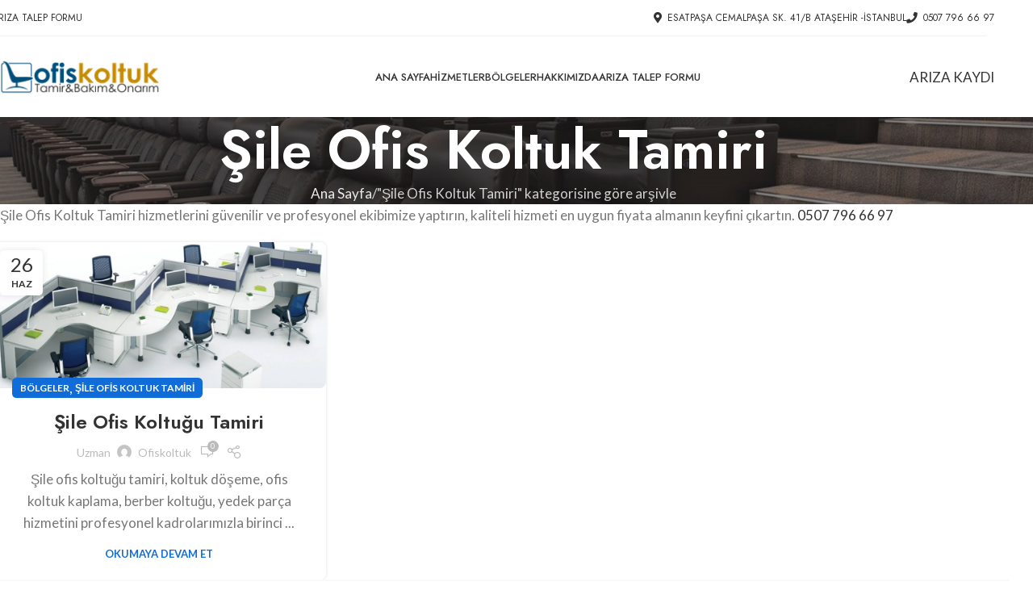

--- FILE ---
content_type: text/html; charset=UTF-8
request_url: https://ofiskoltuktamiri.biz/category/sile-ofis-koltuk-tamiri/
body_size: 27207
content:
<!DOCTYPE html>
<html lang="tr" prefix="og: https://ogp.me/ns#">
<head>
	<meta charset="UTF-8">
	<link rel="profile" href="https://gmpg.org/xfn/11">
	<link rel="pingback" href="https://ofiskoltuktamiri.biz/xmlrpc.php">

	
<!-- Rank Math PRO tarafından Arama Motoru Optimizasyonu - https://rankmath.com/ -->
<title>Şile Ofis Koltuk Tamiri | İstanbul Ofis Koltuk Tamiri</title>
<meta name="description" content="İstanbul Ofis koltuk tamiri, koltuk döşeme, ofis koltuk kaplama hizmetlerinde ücretsiz nakliye uygun fiyat garantisi 0507 796 66 97"/>
<meta name="robots" content="follow, index, max-snippet:-1, max-video-preview:-1, max-image-preview:large"/>
<link rel="canonical" href="https://ofiskoltuktamiri.biz/category/sile-ofis-koltuk-tamiri/" />
<meta property="og:locale" content="tr_TR" />
<meta property="og:type" content="article" />
<meta property="og:title" content="Şile Ofis Koltuk Tamiri | İstanbul Ofis Koltuk Tamiri" />
<meta property="og:description" content="İstanbul Ofis koltuk tamiri, koltuk döşeme, ofis koltuk kaplama hizmetlerinde ücretsiz nakliye uygun fiyat garantisi 0507 796 66 97" />
<meta property="og:url" content="https://ofiskoltuktamiri.biz/category/sile-ofis-koltuk-tamiri/" />
<meta property="og:site_name" content="İstanbul Ofis Koltuk Tamiri" />
<meta property="og:image" content="https://ofiskoltuktamiri.biz/wp-content/uploads/2021/02/ofis-koltuk-tamiri-1200-630.png" />
<meta property="og:image:secure_url" content="https://ofiskoltuktamiri.biz/wp-content/uploads/2021/02/ofis-koltuk-tamiri-1200-630.png" />
<meta property="og:image:width" content="1200" />
<meta property="og:image:height" content="630" />
<meta property="og:image:alt" content="Ofis Koltuk Tamiri" />
<meta property="og:image:type" content="image/png" />
<meta name="twitter:card" content="summary_large_image" />
<meta name="twitter:title" content="Şile Ofis Koltuk Tamiri | İstanbul Ofis Koltuk Tamiri" />
<meta name="twitter:description" content="İstanbul Ofis koltuk tamiri, koltuk döşeme, ofis koltuk kaplama hizmetlerinde ücretsiz nakliye uygun fiyat garantisi 0507 796 66 97" />
<meta name="twitter:site" content="@digital" />
<meta name="twitter:image" content="https://ofiskoltuktamiri.biz/wp-content/uploads/2021/02/ofis-koltuk-tamiri-1200-630.png" />
<meta name="twitter:label1" content="Yazılar" />
<meta name="twitter:data1" content="1" />
<script type="application/ld+json" class="rank-math-schema-pro">{"@context":"https://schema.org","@graph":[{"@type":"Person","@id":"https://ofiskoltuktamiri.biz/#person","name":"Ofis Koltuk Tamiri","url":"https://ofiskoltuktamiri.biz","sameAs":["https://twitter.com/digital"],"email":"koltukdosemeevi.cc@gmail.com","address":{"@type":"PostalAddress","streetAddress":"Esatpa\u015fa Mah. Cemalpa\u015fa Sok. 41/B Ata\u015fehir / \u0130stanbul","postalCode":"34310","addressCountry":"\u0130stanbul"},"image":{"@type":"ImageObject","@id":"https://ofiskoltuktamiri.biz/#logo","url":"https://ofiskoltuktamiri.biz/wp-content/uploads/2021/02/ofis-koltuk-tamiri-160-90.png","contentUrl":"https://ofiskoltuktamiri.biz/wp-content/uploads/2021/02/ofis-koltuk-tamiri-160-90.png","caption":"\u0130stanbul Ofis Koltuk Tamiri","inLanguage":"tr","width":"160","height":"90"}},{"@type":"WebSite","@id":"https://ofiskoltuktamiri.biz/#website","url":"https://ofiskoltuktamiri.biz","name":"\u0130stanbul Ofis Koltuk Tamiri","publisher":{"@id":"https://ofiskoltuktamiri.biz/#person"},"inLanguage":"tr"},{"@type":"BreadcrumbList","@id":"https://ofiskoltuktamiri.biz/category/sile-ofis-koltuk-tamiri/#breadcrumb","itemListElement":[{"@type":"ListItem","position":"1","item":{"@id":"https://ofiskoltuktamiri.biz","name":"\u0130stanbul Ofis Koltuk Tamiri"}},{"@type":"ListItem","position":"2","item":{"@id":"https://ofiskoltuktamiri.biz/category/sile-ofis-koltuk-tamiri/","name":"\u015eile Ofis Koltuk Tamiri"}}]},{"@type":"CollectionPage","@id":"https://ofiskoltuktamiri.biz/category/sile-ofis-koltuk-tamiri/#webpage","url":"https://ofiskoltuktamiri.biz/category/sile-ofis-koltuk-tamiri/","name":"\u015eile Ofis Koltuk Tamiri | \u0130stanbul Ofis Koltuk Tamiri","isPartOf":{"@id":"https://ofiskoltuktamiri.biz/#website"},"inLanguage":"tr","breadcrumb":{"@id":"https://ofiskoltuktamiri.biz/category/sile-ofis-koltuk-tamiri/#breadcrumb"}}]}</script>
<!-- /Rank Math WordPress SEO eklentisi -->

<link rel='dns-prefetch' href='//www.googletagmanager.com' />
<link rel='dns-prefetch' href='//fonts.googleapis.com' />
<link rel="alternate" type="application/rss+xml" title="İstanbul Ofis Koltuk Tamiri &raquo; akışı" href="https://ofiskoltuktamiri.biz/feed/" />
<link rel="alternate" type="application/rss+xml" title="İstanbul Ofis Koltuk Tamiri &raquo; yorum akışı" href="https://ofiskoltuktamiri.biz/comments/feed/" />
<link rel="alternate" type="application/rss+xml" title="İstanbul Ofis Koltuk Tamiri &raquo; Şile Ofis Koltuk Tamiri kategori akışı" href="https://ofiskoltuktamiri.biz/category/sile-ofis-koltuk-tamiri/feed/" />
<style id='wp-img-auto-sizes-contain-inline-css' type='text/css'>
img:is([sizes=auto i],[sizes^="auto," i]){contain-intrinsic-size:3000px 1500px}
/*# sourceURL=wp-img-auto-sizes-contain-inline-css */
</style>
<link rel='stylesheet' id='wp-block-library-css' href='https://ofiskoltuktamiri.biz/wp-includes/css/dist/block-library/style.min.css?ver=6.9' type='text/css' media='all' />
<style id='safe-svg-svg-icon-style-inline-css' type='text/css'>
.safe-svg-cover{text-align:center}.safe-svg-cover .safe-svg-inside{display:inline-block;max-width:100%}.safe-svg-cover svg{fill:currentColor;height:100%;max-height:100%;max-width:100%;width:100%}

/*# sourceURL=https://ofiskoltuktamiri.biz/wp-content/plugins/safe-svg/dist/safe-svg-block-frontend.css */
</style>
<style id='joinchat-button-style-inline-css' type='text/css'>
.wp-block-joinchat-button{border:none!important;text-align:center}.wp-block-joinchat-button figure{display:table;margin:0 auto;padding:0}.wp-block-joinchat-button figcaption{font:normal normal 400 .6em/2em var(--wp--preset--font-family--system-font,sans-serif);margin:0;padding:0}.wp-block-joinchat-button .joinchat-button__qr{background-color:#fff;border:6px solid #25d366;border-radius:30px;box-sizing:content-box;display:block;height:200px;margin:auto;overflow:hidden;padding:10px;width:200px}.wp-block-joinchat-button .joinchat-button__qr canvas,.wp-block-joinchat-button .joinchat-button__qr img{display:block;margin:auto}.wp-block-joinchat-button .joinchat-button__link{align-items:center;background-color:#25d366;border:6px solid #25d366;border-radius:30px;display:inline-flex;flex-flow:row nowrap;justify-content:center;line-height:1.25em;margin:0 auto;text-decoration:none}.wp-block-joinchat-button .joinchat-button__link:before{background:transparent var(--joinchat-ico) no-repeat center;background-size:100%;content:"";display:block;height:1.5em;margin:-.75em .75em -.75em 0;width:1.5em}.wp-block-joinchat-button figure+.joinchat-button__link{margin-top:10px}@media (orientation:landscape)and (min-height:481px),(orientation:portrait)and (min-width:481px){.wp-block-joinchat-button.joinchat-button--qr-only figure+.joinchat-button__link{display:none}}@media (max-width:480px),(orientation:landscape)and (max-height:480px){.wp-block-joinchat-button figure{display:none}}

/*# sourceURL=https://ofiskoltuktamiri.biz/wp-content/plugins/creame-whatsapp-me/gutenberg/build/style-index.css */
</style>
<style id='global-styles-inline-css' type='text/css'>
:root{--wp--preset--aspect-ratio--square: 1;--wp--preset--aspect-ratio--4-3: 4/3;--wp--preset--aspect-ratio--3-4: 3/4;--wp--preset--aspect-ratio--3-2: 3/2;--wp--preset--aspect-ratio--2-3: 2/3;--wp--preset--aspect-ratio--16-9: 16/9;--wp--preset--aspect-ratio--9-16: 9/16;--wp--preset--color--black: #000000;--wp--preset--color--cyan-bluish-gray: #abb8c3;--wp--preset--color--white: #ffffff;--wp--preset--color--pale-pink: #f78da7;--wp--preset--color--vivid-red: #cf2e2e;--wp--preset--color--luminous-vivid-orange: #ff6900;--wp--preset--color--luminous-vivid-amber: #fcb900;--wp--preset--color--light-green-cyan: #7bdcb5;--wp--preset--color--vivid-green-cyan: #00d084;--wp--preset--color--pale-cyan-blue: #8ed1fc;--wp--preset--color--vivid-cyan-blue: #0693e3;--wp--preset--color--vivid-purple: #9b51e0;--wp--preset--gradient--vivid-cyan-blue-to-vivid-purple: linear-gradient(135deg,rgb(6,147,227) 0%,rgb(155,81,224) 100%);--wp--preset--gradient--light-green-cyan-to-vivid-green-cyan: linear-gradient(135deg,rgb(122,220,180) 0%,rgb(0,208,130) 100%);--wp--preset--gradient--luminous-vivid-amber-to-luminous-vivid-orange: linear-gradient(135deg,rgb(252,185,0) 0%,rgb(255,105,0) 100%);--wp--preset--gradient--luminous-vivid-orange-to-vivid-red: linear-gradient(135deg,rgb(255,105,0) 0%,rgb(207,46,46) 100%);--wp--preset--gradient--very-light-gray-to-cyan-bluish-gray: linear-gradient(135deg,rgb(238,238,238) 0%,rgb(169,184,195) 100%);--wp--preset--gradient--cool-to-warm-spectrum: linear-gradient(135deg,rgb(74,234,220) 0%,rgb(151,120,209) 20%,rgb(207,42,186) 40%,rgb(238,44,130) 60%,rgb(251,105,98) 80%,rgb(254,248,76) 100%);--wp--preset--gradient--blush-light-purple: linear-gradient(135deg,rgb(255,206,236) 0%,rgb(152,150,240) 100%);--wp--preset--gradient--blush-bordeaux: linear-gradient(135deg,rgb(254,205,165) 0%,rgb(254,45,45) 50%,rgb(107,0,62) 100%);--wp--preset--gradient--luminous-dusk: linear-gradient(135deg,rgb(255,203,112) 0%,rgb(199,81,192) 50%,rgb(65,88,208) 100%);--wp--preset--gradient--pale-ocean: linear-gradient(135deg,rgb(255,245,203) 0%,rgb(182,227,212) 50%,rgb(51,167,181) 100%);--wp--preset--gradient--electric-grass: linear-gradient(135deg,rgb(202,248,128) 0%,rgb(113,206,126) 100%);--wp--preset--gradient--midnight: linear-gradient(135deg,rgb(2,3,129) 0%,rgb(40,116,252) 100%);--wp--preset--font-size--small: 13px;--wp--preset--font-size--medium: 20px;--wp--preset--font-size--large: 36px;--wp--preset--font-size--x-large: 42px;--wp--preset--spacing--20: 0.44rem;--wp--preset--spacing--30: 0.67rem;--wp--preset--spacing--40: 1rem;--wp--preset--spacing--50: 1.5rem;--wp--preset--spacing--60: 2.25rem;--wp--preset--spacing--70: 3.38rem;--wp--preset--spacing--80: 5.06rem;--wp--preset--shadow--natural: 6px 6px 9px rgba(0, 0, 0, 0.2);--wp--preset--shadow--deep: 12px 12px 50px rgba(0, 0, 0, 0.4);--wp--preset--shadow--sharp: 6px 6px 0px rgba(0, 0, 0, 0.2);--wp--preset--shadow--outlined: 6px 6px 0px -3px rgb(255, 255, 255), 6px 6px rgb(0, 0, 0);--wp--preset--shadow--crisp: 6px 6px 0px rgb(0, 0, 0);}:where(body) { margin: 0; }.wp-site-blocks > .alignleft { float: left; margin-right: 2em; }.wp-site-blocks > .alignright { float: right; margin-left: 2em; }.wp-site-blocks > .aligncenter { justify-content: center; margin-left: auto; margin-right: auto; }:where(.is-layout-flex){gap: 0.5em;}:where(.is-layout-grid){gap: 0.5em;}.is-layout-flow > .alignleft{float: left;margin-inline-start: 0;margin-inline-end: 2em;}.is-layout-flow > .alignright{float: right;margin-inline-start: 2em;margin-inline-end: 0;}.is-layout-flow > .aligncenter{margin-left: auto !important;margin-right: auto !important;}.is-layout-constrained > .alignleft{float: left;margin-inline-start: 0;margin-inline-end: 2em;}.is-layout-constrained > .alignright{float: right;margin-inline-start: 2em;margin-inline-end: 0;}.is-layout-constrained > .aligncenter{margin-left: auto !important;margin-right: auto !important;}.is-layout-constrained > :where(:not(.alignleft):not(.alignright):not(.alignfull)){margin-left: auto !important;margin-right: auto !important;}body .is-layout-flex{display: flex;}.is-layout-flex{flex-wrap: wrap;align-items: center;}.is-layout-flex > :is(*, div){margin: 0;}body .is-layout-grid{display: grid;}.is-layout-grid > :is(*, div){margin: 0;}body{padding-top: 0px;padding-right: 0px;padding-bottom: 0px;padding-left: 0px;}a:where(:not(.wp-element-button)){text-decoration: none;}:root :where(.wp-element-button, .wp-block-button__link){background-color: #32373c;border-width: 0;color: #fff;font-family: inherit;font-size: inherit;font-style: inherit;font-weight: inherit;letter-spacing: inherit;line-height: inherit;padding-top: calc(0.667em + 2px);padding-right: calc(1.333em + 2px);padding-bottom: calc(0.667em + 2px);padding-left: calc(1.333em + 2px);text-decoration: none;text-transform: inherit;}.has-black-color{color: var(--wp--preset--color--black) !important;}.has-cyan-bluish-gray-color{color: var(--wp--preset--color--cyan-bluish-gray) !important;}.has-white-color{color: var(--wp--preset--color--white) !important;}.has-pale-pink-color{color: var(--wp--preset--color--pale-pink) !important;}.has-vivid-red-color{color: var(--wp--preset--color--vivid-red) !important;}.has-luminous-vivid-orange-color{color: var(--wp--preset--color--luminous-vivid-orange) !important;}.has-luminous-vivid-amber-color{color: var(--wp--preset--color--luminous-vivid-amber) !important;}.has-light-green-cyan-color{color: var(--wp--preset--color--light-green-cyan) !important;}.has-vivid-green-cyan-color{color: var(--wp--preset--color--vivid-green-cyan) !important;}.has-pale-cyan-blue-color{color: var(--wp--preset--color--pale-cyan-blue) !important;}.has-vivid-cyan-blue-color{color: var(--wp--preset--color--vivid-cyan-blue) !important;}.has-vivid-purple-color{color: var(--wp--preset--color--vivid-purple) !important;}.has-black-background-color{background-color: var(--wp--preset--color--black) !important;}.has-cyan-bluish-gray-background-color{background-color: var(--wp--preset--color--cyan-bluish-gray) !important;}.has-white-background-color{background-color: var(--wp--preset--color--white) !important;}.has-pale-pink-background-color{background-color: var(--wp--preset--color--pale-pink) !important;}.has-vivid-red-background-color{background-color: var(--wp--preset--color--vivid-red) !important;}.has-luminous-vivid-orange-background-color{background-color: var(--wp--preset--color--luminous-vivid-orange) !important;}.has-luminous-vivid-amber-background-color{background-color: var(--wp--preset--color--luminous-vivid-amber) !important;}.has-light-green-cyan-background-color{background-color: var(--wp--preset--color--light-green-cyan) !important;}.has-vivid-green-cyan-background-color{background-color: var(--wp--preset--color--vivid-green-cyan) !important;}.has-pale-cyan-blue-background-color{background-color: var(--wp--preset--color--pale-cyan-blue) !important;}.has-vivid-cyan-blue-background-color{background-color: var(--wp--preset--color--vivid-cyan-blue) !important;}.has-vivid-purple-background-color{background-color: var(--wp--preset--color--vivid-purple) !important;}.has-black-border-color{border-color: var(--wp--preset--color--black) !important;}.has-cyan-bluish-gray-border-color{border-color: var(--wp--preset--color--cyan-bluish-gray) !important;}.has-white-border-color{border-color: var(--wp--preset--color--white) !important;}.has-pale-pink-border-color{border-color: var(--wp--preset--color--pale-pink) !important;}.has-vivid-red-border-color{border-color: var(--wp--preset--color--vivid-red) !important;}.has-luminous-vivid-orange-border-color{border-color: var(--wp--preset--color--luminous-vivid-orange) !important;}.has-luminous-vivid-amber-border-color{border-color: var(--wp--preset--color--luminous-vivid-amber) !important;}.has-light-green-cyan-border-color{border-color: var(--wp--preset--color--light-green-cyan) !important;}.has-vivid-green-cyan-border-color{border-color: var(--wp--preset--color--vivid-green-cyan) !important;}.has-pale-cyan-blue-border-color{border-color: var(--wp--preset--color--pale-cyan-blue) !important;}.has-vivid-cyan-blue-border-color{border-color: var(--wp--preset--color--vivid-cyan-blue) !important;}.has-vivid-purple-border-color{border-color: var(--wp--preset--color--vivid-purple) !important;}.has-vivid-cyan-blue-to-vivid-purple-gradient-background{background: var(--wp--preset--gradient--vivid-cyan-blue-to-vivid-purple) !important;}.has-light-green-cyan-to-vivid-green-cyan-gradient-background{background: var(--wp--preset--gradient--light-green-cyan-to-vivid-green-cyan) !important;}.has-luminous-vivid-amber-to-luminous-vivid-orange-gradient-background{background: var(--wp--preset--gradient--luminous-vivid-amber-to-luminous-vivid-orange) !important;}.has-luminous-vivid-orange-to-vivid-red-gradient-background{background: var(--wp--preset--gradient--luminous-vivid-orange-to-vivid-red) !important;}.has-very-light-gray-to-cyan-bluish-gray-gradient-background{background: var(--wp--preset--gradient--very-light-gray-to-cyan-bluish-gray) !important;}.has-cool-to-warm-spectrum-gradient-background{background: var(--wp--preset--gradient--cool-to-warm-spectrum) !important;}.has-blush-light-purple-gradient-background{background: var(--wp--preset--gradient--blush-light-purple) !important;}.has-blush-bordeaux-gradient-background{background: var(--wp--preset--gradient--blush-bordeaux) !important;}.has-luminous-dusk-gradient-background{background: var(--wp--preset--gradient--luminous-dusk) !important;}.has-pale-ocean-gradient-background{background: var(--wp--preset--gradient--pale-ocean) !important;}.has-electric-grass-gradient-background{background: var(--wp--preset--gradient--electric-grass) !important;}.has-midnight-gradient-background{background: var(--wp--preset--gradient--midnight) !important;}.has-small-font-size{font-size: var(--wp--preset--font-size--small) !important;}.has-medium-font-size{font-size: var(--wp--preset--font-size--medium) !important;}.has-large-font-size{font-size: var(--wp--preset--font-size--large) !important;}.has-x-large-font-size{font-size: var(--wp--preset--font-size--x-large) !important;}
:where(.wp-block-post-template.is-layout-flex){gap: 1.25em;}:where(.wp-block-post-template.is-layout-grid){gap: 1.25em;}
:where(.wp-block-term-template.is-layout-flex){gap: 1.25em;}:where(.wp-block-term-template.is-layout-grid){gap: 1.25em;}
:where(.wp-block-columns.is-layout-flex){gap: 2em;}:where(.wp-block-columns.is-layout-grid){gap: 2em;}
:root :where(.wp-block-pullquote){font-size: 1.5em;line-height: 1.6;}
/*# sourceURL=global-styles-inline-css */
</style>
<link data-minify="1" rel='stylesheet' id='elementor-icons-css' href='https://ofiskoltuktamiri.biz/wp-content/cache/min/1/wp-content/plugins/elementor/assets/lib/eicons/css/elementor-icons.min.css?ver=1768414401' type='text/css' media='all' />
<link rel='stylesheet' id='elementor-frontend-css' href='https://ofiskoltuktamiri.biz/wp-content/plugins/elementor/assets/css/frontend.min.css?ver=3.34.0' type='text/css' media='all' />
<link data-minify="1" rel='stylesheet' id='elementor-post-6092-css' href='https://ofiskoltuktamiri.biz/wp-content/cache/min/1/wp-content/uploads/elementor/css/post-6092.css?ver=1768414401' type='text/css' media='all' />
<link rel='stylesheet' id='woodmart-style-css' href='https://ofiskoltuktamiri.biz/wp-content/themes/woodmart/css/parts/base.min.css?ver=8.1.1' type='text/css' media='all' />
<link rel='stylesheet' id='wd-helpers-wpb-elem-css' href='https://ofiskoltuktamiri.biz/wp-content/themes/woodmart/css/parts/helpers-wpb-elem.min.css?ver=8.1.1' type='text/css' media='all' />
<link rel='stylesheet' id='wd-blog-base-css' href='https://ofiskoltuktamiri.biz/wp-content/themes/woodmart/css/parts/blog-base.min.css?ver=8.1.1' type='text/css' media='all' />
<link rel='stylesheet' id='wd-elementor-base-css' href='https://ofiskoltuktamiri.biz/wp-content/themes/woodmart/css/parts/int-elem-base.min.css?ver=8.1.1' type='text/css' media='all' />
<link rel='stylesheet' id='wd-int-wordfence-css' href='https://ofiskoltuktamiri.biz/wp-content/themes/woodmart/css/parts/int-wordfence.min.css?ver=8.1.1' type='text/css' media='all' />
<link rel='stylesheet' id='wd-wp-blocks-css' href='https://ofiskoltuktamiri.biz/wp-content/themes/woodmart/css/parts/wp-blocks.min.css?ver=8.1.1' type='text/css' media='all' />
<link rel='stylesheet' id='wd-header-base-css' href='https://ofiskoltuktamiri.biz/wp-content/themes/woodmart/css/parts/header-base.min.css?ver=8.1.1' type='text/css' media='all' />
<link rel='stylesheet' id='wd-mod-tools-css' href='https://ofiskoltuktamiri.biz/wp-content/themes/woodmart/css/parts/mod-tools.min.css?ver=8.1.1' type='text/css' media='all' />
<link rel='stylesheet' id='wd-header-elements-base-css' href='https://ofiskoltuktamiri.biz/wp-content/themes/woodmart/css/parts/header-el-base.min.css?ver=8.1.1' type='text/css' media='all' />
<link rel='stylesheet' id='wd-mfp-popup-css' href='https://ofiskoltuktamiri.biz/wp-content/themes/woodmart/css/parts/lib-magnific-popup.min.css?ver=8.1.1' type='text/css' media='all' />
<link rel='stylesheet' id='wd-button-css' href='https://ofiskoltuktamiri.biz/wp-content/themes/woodmart/css/parts/el-button.min.css?ver=8.1.1' type='text/css' media='all' />
<link rel='stylesheet' id='wd-section-title-css' href='https://ofiskoltuktamiri.biz/wp-content/themes/woodmart/css/parts/el-section-title.min.css?ver=8.1.1' type='text/css' media='all' />
<link rel='stylesheet' id='wd-wpcf7-css' href='https://ofiskoltuktamiri.biz/wp-content/themes/woodmart/css/parts/int-wpcf7.min.css?ver=8.1.1' type='text/css' media='all' />
<link rel='stylesheet' id='wd-info-box-css' href='https://ofiskoltuktamiri.biz/wp-content/themes/woodmart/css/parts/el-info-box.min.css?ver=8.1.1' type='text/css' media='all' />
<link rel='stylesheet' id='wd-text-block-css' href='https://ofiskoltuktamiri.biz/wp-content/themes/woodmart/css/parts/el-text-block.min.css?ver=8.1.1' type='text/css' media='all' />
<link rel='stylesheet' id='wd-social-icons-css' href='https://ofiskoltuktamiri.biz/wp-content/themes/woodmart/css/parts/el-social-icons.min.css?ver=8.1.1' type='text/css' media='all' />
<link rel='stylesheet' id='wd-social-icons-styles-css' href='https://ofiskoltuktamiri.biz/wp-content/themes/woodmart/css/parts/el-social-styles.min.css?ver=8.1.1' type='text/css' media='all' />
<link rel='stylesheet' id='wd-header-mobile-nav-dropdown-css' href='https://ofiskoltuktamiri.biz/wp-content/themes/woodmart/css/parts/header-el-mobile-nav-dropdown.min.css?ver=8.1.1' type='text/css' media='all' />
<link rel='stylesheet' id='wd-page-title-css' href='https://ofiskoltuktamiri.biz/wp-content/themes/woodmart/css/parts/page-title.min.css?ver=8.1.1' type='text/css' media='all' />
<link rel='stylesheet' id='wd-blog-loop-base-old-css' href='https://ofiskoltuktamiri.biz/wp-content/themes/woodmart/css/parts/blog-loop-base-old.min.css?ver=8.1.1' type='text/css' media='all' />
<link rel='stylesheet' id='wd-blog-loop-design-masonry-css' href='https://ofiskoltuktamiri.biz/wp-content/themes/woodmart/css/parts/blog-loop-design-masonry.min.css?ver=8.1.1' type='text/css' media='all' />
<link rel='stylesheet' id='wd-widget-collapse-css' href='https://ofiskoltuktamiri.biz/wp-content/themes/woodmart/css/parts/opt-widget-collapse.min.css?ver=8.1.1' type='text/css' media='all' />
<link rel='stylesheet' id='wd-footer-base-css' href='https://ofiskoltuktamiri.biz/wp-content/themes/woodmart/css/parts/footer-base.min.css?ver=8.1.1' type='text/css' media='all' />
<link rel='stylesheet' id='wd-el-subtitle-style-css' href='https://ofiskoltuktamiri.biz/wp-content/themes/woodmart/css/parts/el-subtitle-style.min.css?ver=8.1.1' type='text/css' media='all' />
<link rel='stylesheet' id='wd-list-css' href='https://ofiskoltuktamiri.biz/wp-content/themes/woodmart/css/parts/el-list.min.css?ver=8.1.1' type='text/css' media='all' />
<link rel='stylesheet' id='wd-el-list-css' href='https://ofiskoltuktamiri.biz/wp-content/themes/woodmart/css/parts/el-list-wpb-elem.min.css?ver=8.1.1' type='text/css' media='all' />
<link rel='stylesheet' id='wd-scroll-top-css' href='https://ofiskoltuktamiri.biz/wp-content/themes/woodmart/css/parts/opt-scrolltotop.min.css?ver=8.1.1' type='text/css' media='all' />
<link rel='stylesheet' id='wd-bottom-toolbar-css' href='https://ofiskoltuktamiri.biz/wp-content/themes/woodmart/css/parts/opt-bottom-toolbar.min.css?ver=8.1.1' type='text/css' media='all' />
<link rel='stylesheet' id='xts-google-fonts-css' href='https://fonts.googleapis.com/css?family=Lato%3A400%2C700%7CJost%3A400%2C600%2C500&#038;ver=8.1.1' type='text/css' media='all' />
<link data-minify="1" rel='stylesheet' id='elementor-gf-local-roboto-css' href='https://ofiskoltuktamiri.biz/wp-content/cache/min/1/wp-content/uploads/elementor/google-fonts/css/roboto.css?ver=1768414401' type='text/css' media='all' />
<link data-minify="1" rel='stylesheet' id='elementor-gf-local-robotoslab-css' href='https://ofiskoltuktamiri.biz/wp-content/cache/min/1/wp-content/uploads/elementor/google-fonts/css/robotoslab.css?ver=1768414401' type='text/css' media='all' />

<!-- Site Kit tarafından eklenen Google etiketi (gtag.js) snippet&#039;i -->
<!-- Google Analytics snippet added by Site Kit -->
<script type="text/javascript" src="https://www.googletagmanager.com/gtag/js?id=GT-5DFBWLX" id="google_gtagjs-js" async></script>
<script type="text/javascript" id="google_gtagjs-js-after">
/* <![CDATA[ */
window.dataLayer = window.dataLayer || [];function gtag(){dataLayer.push(arguments);}
gtag("set","linker",{"domains":["ofiskoltuktamiri.biz"]});
gtag("js", new Date());
gtag("set", "developer_id.dZTNiMT", true);
gtag("config", "GT-5DFBWLX");
//# sourceURL=google_gtagjs-js-after
/* ]]> */
</script>
<script type="text/javascript" src="https://ofiskoltuktamiri.biz/wp-includes/js/jquery/jquery.min.js?ver=3.7.1" id="jquery-core-js"></script>
<script type="text/javascript" src="https://ofiskoltuktamiri.biz/wp-includes/js/jquery/jquery-migrate.min.js?ver=3.4.1" id="jquery-migrate-js"></script>
<script type="text/javascript" src="https://ofiskoltuktamiri.biz/wp-content/themes/woodmart/js/libs/device.min.js?ver=8.1.1" id="wd-device-library-js"></script>
<script type="text/javascript" src="https://ofiskoltuktamiri.biz/wp-content/themes/woodmart/js/scripts/global/scrollBar.min.js?ver=8.1.1" id="wd-scrollbar-js"></script>
<link rel="https://api.w.org/" href="https://ofiskoltuktamiri.biz/wp-json/" /><link rel="alternate" title="JSON" type="application/json" href="https://ofiskoltuktamiri.biz/wp-json/wp/v2/categories/366" /><link rel="EditURI" type="application/rsd+xml" title="RSD" href="https://ofiskoltuktamiri.biz/xmlrpc.php?rsd" />
<meta name="generator" content="WordPress 6.9" />
<meta name="generator" content="Site Kit by Google 1.170.0" />					<meta name="viewport" content="width=device-width, initial-scale=1.0, maximum-scale=1.0, user-scalable=no">
									<meta name="generator" content="Elementor 3.34.0; features: additional_custom_breakpoints; settings: css_print_method-external, google_font-enabled, font_display-swap">
			<style>
				.e-con.e-parent:nth-of-type(n+4):not(.e-lazyloaded):not(.e-no-lazyload),
				.e-con.e-parent:nth-of-type(n+4):not(.e-lazyloaded):not(.e-no-lazyload) * {
					background-image: none !important;
				}
				@media screen and (max-height: 1024px) {
					.e-con.e-parent:nth-of-type(n+3):not(.e-lazyloaded):not(.e-no-lazyload),
					.e-con.e-parent:nth-of-type(n+3):not(.e-lazyloaded):not(.e-no-lazyload) * {
						background-image: none !important;
					}
				}
				@media screen and (max-height: 640px) {
					.e-con.e-parent:nth-of-type(n+2):not(.e-lazyloaded):not(.e-no-lazyload),
					.e-con.e-parent:nth-of-type(n+2):not(.e-lazyloaded):not(.e-no-lazyload) * {
						background-image: none !important;
					}
				}
			</style>
			
<!-- Google Tag Manager snippet added by Site Kit -->
<script type="text/javascript">
/* <![CDATA[ */

			( function( w, d, s, l, i ) {
				w[l] = w[l] || [];
				w[l].push( {'gtm.start': new Date().getTime(), event: 'gtm.js'} );
				var f = d.getElementsByTagName( s )[0],
					j = d.createElement( s ), dl = l != 'dataLayer' ? '&l=' + l : '';
				j.async = true;
				j.src = 'https://www.googletagmanager.com/gtm.js?id=' + i + dl;
				f.parentNode.insertBefore( j, f );
			} )( window, document, 'script', 'dataLayer', 'GTM-KDZ5HR8G' );
			
/* ]]> */
</script>

<!-- End Google Tag Manager snippet added by Site Kit -->
<link rel="icon" href="https://ofiskoltuktamiri.biz/wp-content/uploads/2021/02/cropped-ofis-koltuk-tamiri-fav-32x32.png" sizes="32x32" />
<link rel="icon" href="https://ofiskoltuktamiri.biz/wp-content/uploads/2021/02/cropped-ofis-koltuk-tamiri-fav-192x192.png" sizes="192x192" />
<link rel="apple-touch-icon" href="https://ofiskoltuktamiri.biz/wp-content/uploads/2021/02/cropped-ofis-koltuk-tamiri-fav-180x180.png" />
<meta name="msapplication-TileImage" content="https://ofiskoltuktamiri.biz/wp-content/uploads/2021/02/cropped-ofis-koltuk-tamiri-fav-270x270.png" />
<style>
		
		</style>			<style id="wd-style-header_112677-css" data-type="wd-style-header_112677">
				:root{
	--wd-top-bar-h: 45px;
	--wd-top-bar-sm-h: .00001px;
	--wd-top-bar-sticky-h: .00001px;
	--wd-top-bar-brd-w: 1px;

	--wd-header-general-h: 100px;
	--wd-header-general-sm-h: 70px;
	--wd-header-general-sticky-h: 70px;
	--wd-header-general-brd-w: .00001px;

	--wd-header-bottom-h: .00001px;
	--wd-header-bottom-sm-h: .00001px;
	--wd-header-bottom-sticky-h: .00001px;
	--wd-header-bottom-brd-w: .00001px;

	--wd-header-clone-h: .00001px;

	--wd-header-brd-w: calc(var(--wd-top-bar-brd-w) + var(--wd-header-general-brd-w) + var(--wd-header-bottom-brd-w));
	--wd-header-h: calc(var(--wd-top-bar-h) + var(--wd-header-general-h) + var(--wd-header-bottom-h) + var(--wd-header-brd-w));
	--wd-header-sticky-h: calc(var(--wd-top-bar-sticky-h) + var(--wd-header-general-sticky-h) + var(--wd-header-bottom-sticky-h) + var(--wd-header-clone-h) + var(--wd-header-brd-w));
	--wd-header-sm-h: calc(var(--wd-top-bar-sm-h) + var(--wd-header-general-sm-h) + var(--wd-header-bottom-sm-h) + var(--wd-header-brd-w));
}

.whb-top-bar .wd-dropdown {
	margin-top: 2.5px;
}

.whb-top-bar .wd-dropdown:after {
	height: 12.5px;
}


.whb-sticked .whb-general-header .wd-dropdown:not(.sub-sub-menu) {
	margin-top: 15px;
}

.whb-sticked .whb-general-header .wd-dropdown:not(.sub-sub-menu):after {
	height: 25px;
}

:root:has(.whb-top-bar.whb-border-boxed) {
	--wd-top-bar-brd-w: .00001px;
}

@media (max-width: 1024px) {
:root:has(.whb-top-bar.whb-hidden-mobile) {
	--wd-top-bar-brd-w: .00001px;
}
}


:root:has(.whb-header-bottom.whb-border-boxed) {
	--wd-header-bottom-brd-w: .00001px;
}

@media (max-width: 1024px) {
:root:has(.whb-header-bottom.whb-hidden-mobile) {
	--wd-header-bottom-brd-w: .00001px;
}
}



		.whb-top-bar-inner { border-color: rgba(16, 16, 16, 0.05);border-bottom-width: 1px;border-bottom-style: solid; }.whb-general-header-inner {  }
.whb-header-bottom {
	border-color: rgba(230, 230, 230, 1);border-bottom-width: 1px;border-bottom-style: solid;
}
			</style>
						<style id="wd-style-theme_settings_default-css" data-type="wd-style-theme_settings_default">
				@font-face {
	font-weight: normal;
	font-style: normal;
	font-family: "woodmart-font";
	src: url("//ofiskoltuktamiri.biz/wp-content/themes/woodmart/fonts/woodmart-font-1-400.woff2?v=8.1.1") format("woff2");
}

:root {
	--wd-text-font: "Lato", Arial, Helvetica, sans-serif;
	--wd-text-font-weight: 400;
	--wd-text-color: #777777;
	--wd-text-font-size: 17px;
	--wd-title-font: "Jost", Arial, Helvetica, sans-serif;
	--wd-title-font-weight: 600;
	--wd-title-color: #242424;
	--wd-entities-title-font: "Jost", Arial, Helvetica, sans-serif;
	--wd-entities-title-font-weight: 600;
	--wd-entities-title-color: rgb(51,51,51);
	--wd-entities-title-color-hover: rgb(51 51 51 / 65%);
	--wd-alternative-font: "Jost", Arial, Helvetica, sans-serif;
	--wd-widget-title-font: "Jost", Arial, Helvetica, sans-serif;
	--wd-widget-title-font-weight: 600;
	--wd-widget-title-transform: uppercase;
	--wd-widget-title-color: #333;
	--wd-widget-title-font-size: 16px;
	--wd-header-el-font: "Jost", Arial, Helvetica, sans-serif;
	--wd-header-el-font-weight: 500;
	--wd-header-el-transform: uppercase;
	--wd-header-el-font-size: 13px;
	--wd-primary-color: rgb(16,108,216);
	--wd-alternative-color: #fbbc34;
	--wd-link-color: #333333;
	--wd-link-color-hover: #242424;
	--btn-default-bgcolor: #f7f7f7;
	--btn-default-bgcolor-hover: #efefef;
	--btn-accented-bgcolor: rgb(16,108,216);
	--btn-accented-bgcolor-hover: rgb(15,98,197);
	--wd-form-brd-width: 2px;
	--notices-success-bg: #459647;
	--notices-success-color: #fff;
	--notices-warning-bg: #E0B252;
	--notices-warning-color: #fff;
}
.wd-popup.wd-age-verify {
	--wd-popup-width: 500px;
}
.wd-popup.wd-promo-popup {
	background-color: #111111;
	background-image: none;
	background-repeat: no-repeat;
	background-size: contain;
	background-position: left center;
	--wd-popup-width: 800px;
}
.woodmart-woocommerce-layered-nav .wd-scroll-content {
	max-height: 223px;
}
.wd-page-title {
	background-color: #0a0a0a;
	background-image: url(https://ofiskoltuktamiri.biz/wp-content/uploads/2023/07/flex-vip-main.jpg);
	background-size: cover;
	background-position: center center;
}
.wd-footer {
	background-color: rgb(16,108,216);
	background-image: none;
}
.page .wd-page-content {
	background-color: rgba(16,16,16,0.05);
	background-image: none;
}
.wd-popup.popup-quick-view {
	--wd-popup-width: 920px;
}
:root{
--wd-container-w: 1222px;
--wd-form-brd-radius: 5px;
--btn-default-color: #333;
--btn-default-color-hover: #333;
--btn-accented-color: #fff;
--btn-accented-color-hover: #fff;
--btn-default-brd-radius: 5px;
--btn-default-box-shadow: none;
--btn-default-box-shadow-hover: none;
--btn-accented-brd-radius: 5px;
--btn-accented-box-shadow: none;
--btn-accented-box-shadow-hover: none;
--wd-brd-radius: 8px;
}

@media (min-width: 1222px) {
section.elementor-section.wd-section-stretch > .elementor-container {
margin-left: auto;
margin-right: auto;
}
}


			</style>
			<noscript><style id="rocket-lazyload-nojs-css">.rll-youtube-player, [data-lazy-src]{display:none !important;}</style></noscript></head>

<body class="archive category category-sile-ofis-koltuk-tamiri category-366 wp-theme-woodmart wrapper-full-width  categories-accordion-on woodmart-archive-blog woodmart-ajax-shop-on sticky-toolbar-on elementor-default elementor-kit-6092">
					<!-- Google Tag Manager (noscript) snippet added by Site Kit -->
		<noscript>
			<iframe src="https://www.googletagmanager.com/ns.html?id=GTM-KDZ5HR8G" height="0" width="0" style="display:none;visibility:hidden"></iframe>
		</noscript>
		<!-- End Google Tag Manager (noscript) snippet added by Site Kit -->
		<script type="text/javascript" id="wd-flicker-fix">// Flicker fix.</script>	
	
	<div class="wd-page-wrapper website-wrapper">
									<header class="whb-header whb-header_112677 whb-sticky-shadow whb-scroll-stick whb-sticky-real">
					<div class="whb-main-header">
	
<div class="whb-row whb-top-bar whb-not-sticky-row whb-without-bg whb-border-boxed whb-color-dark whb-hidden-mobile whb-flex-flex-middle">
	<div class="container">
		<div class="whb-flex-row whb-top-bar-inner">
			<div class="whb-column whb-col-left whb-column5 whb-visible-lg">
	
<div class="wd-header-nav wd-header-secondary-nav whb-v80lndtvxmx95cvtg0lb text-left" role="navigation" aria-label="İkincil Navigasyon">
	<ul id="menu-top-bar-left-real-estate" class="menu wd-nav wd-nav-secondary wd-style-default wd-gap-s"><li id="menu-item-15635" class="menu-item menu-item-type-post_type menu-item-object-page menu-item-15635 item-level-0 menu-simple-dropdown wd-event-hover" ><a href="https://ofiskoltuktamiri.biz/koltuk-tamiri-ariza-talep-formu/" class="woodmart-nav-link"><span class="nav-link-text">Arıza Talep Formu</span></a></li>
</ul></div>
</div>
<div class="whb-column whb-col-center whb-column6 whb-visible-lg whb-empty-column">
	</div>
<div class="whb-column whb-col-right whb-column7 whb-visible-lg">
	
<div class="wd-header-nav wd-header-secondary-nav whb-hze1f9eir5ct3vagjh3h text-left" role="navigation" aria-label="İkincil Navigasyon">
	<ul id="menu-top-bar-right-real-estate" class="menu wd-nav wd-nav-secondary wd-style-default wd-gap-s"><li id="menu-item-15614" class="menu-item menu-item-type-custom menu-item-object-custom menu-item-15614 item-level-0 menu-simple-dropdown wd-event-hover" ><a href="https://ofiskoltuktamiri.biz/iletisim/" class="woodmart-nav-link"><span class="wd-nav-icon fa fa-map-marker-alt"></span><span class="nav-link-text">Esatpaşa Cemalpaşa Sk. 41/B Ataşehir -İstanbul</span></a></li>
<li id="menu-item-15615" class="menu-item menu-item-type-custom menu-item-object-custom menu-item-15615 item-level-0 menu-simple-dropdown wd-event-hover" ><a href="tel:05077966697" class="woodmart-nav-link"><span class="wd-nav-icon fa fa-phone"></span><span class="nav-link-text">0507 796 66 97</span></a></li>
</ul></div>
</div>
<div class="whb-column whb-col-mobile whb-column_mobile1 whb-hidden-lg whb-empty-column">
	</div>
		</div>
	</div>
</div>

<div class="whb-row whb-general-header whb-sticky-row whb-without-bg whb-without-border whb-color-dark whb-flex-equal-sides">
	<div class="container">
		<div class="whb-flex-row whb-general-header-inner">
			<div class="whb-column whb-col-left whb-column8 whb-visible-lg">
	<div class="site-logo whb-gs8bcnxektjsro21n657">
	<a href="https://ofiskoltuktamiri.biz/" class="wd-logo wd-main-logo" rel="home" aria-label="Site logo">
		<img width="220" height="50" src="data:image/svg+xml,%3Csvg%20xmlns='http://www.w3.org/2000/svg'%20viewBox='0%200%20220%2050'%3E%3C/svg%3E" class="attachment-full size-full" alt="İstanbul Ofis Koltuk Tamiri" style="max-width:215px;" decoding="async" data-lazy-src="https://ofiskoltuktamiri.biz/wp-content/uploads/2021/02/ofis-koltuk-tamiri-logo.png" /><noscript><img width="220" height="50" src="https://ofiskoltuktamiri.biz/wp-content/uploads/2021/02/ofis-koltuk-tamiri-logo.png" class="attachment-full size-full" alt="İstanbul Ofis Koltuk Tamiri" style="max-width:215px;" decoding="async" /></noscript>	</a>
	</div>
</div>
<div class="whb-column whb-col-center whb-column9 whb-visible-lg">
	<div class="wd-header-nav wd-header-main-nav text-left wd-design-1 whb-tt2jglmus9ec45i7nl35" role="navigation" aria-label="Ana navigasyon">
	<ul id="menu-main-menu" class="menu wd-nav wd-nav-main wd-style-default wd-gap-m"><li id="menu-item-3476" class="menu-item menu-item-type-custom menu-item-object-custom menu-item-home menu-item-3476 item-level-0 menu-simple-dropdown wd-event-hover" ><a title="						" href="https://ofiskoltuktamiri.biz/" class="woodmart-nav-link"><span class="nav-link-text">Ana Sayfa</span></a></li>
<li id="menu-item-4001" class="menu-item menu-item-type-custom menu-item-object-custom menu-item-has-children menu-item-4001 item-level-0 menu-simple-dropdown wd-event-hover" ><a href="https://ofiskoltuktamiri.biz/category/hizmetler/" class="woodmart-nav-link"><span class="nav-link-text">Hizmetler</span></a><div class="color-scheme-dark wd-design-default wd-dropdown-menu wd-dropdown"><div class="container wd-entry-content">
<ul class="wd-sub-menu color-scheme-dark">
	<li id="menu-item-3983" class="menu-item menu-item-type-post_type menu-item-object-post menu-item-3983 item-level-1 wd-event-hover" ><a href="https://ofiskoltuktamiri.biz/ofis-koltuk-tamiri/" class="woodmart-nav-link">Ofis Koltuk Tamiri</a></li>
	<li id="menu-item-3977" class="menu-item menu-item-type-post_type menu-item-object-post menu-item-3977 item-level-1 wd-event-hover" ><a href="https://ofiskoltuktamiri.biz/ofis-koltuk-doseme/" class="woodmart-nav-link">Ofis Koltuk Döşeme</a></li>
	<li id="menu-item-3976" class="menu-item menu-item-type-post_type menu-item-object-post menu-item-3976 item-level-1 wd-event-hover" ><a href="https://ofiskoltuktamiri.biz/deri-koltuk-tamiri/" class="woodmart-nav-link">Deri Koltuk Tamiri</a></li>
	<li id="menu-item-3979" class="menu-item menu-item-type-post_type menu-item-object-post menu-item-3979 item-level-1 wd-event-hover" ><a href="https://ofiskoltuktamiri.biz/doner-sandalye-tamiri/" class="woodmart-nav-link">Döner Sandalye Tamiri</a></li>
	<li id="menu-item-3981" class="menu-item menu-item-type-post_type menu-item-object-post menu-item-3981 item-level-1 wd-event-hover" ><a href="https://ofiskoltuktamiri.biz/buro-koltuk-tamiri/" class="woodmart-nav-link">Büro Koltuk Tamiri</a></li>
	<li id="menu-item-3980" class="menu-item menu-item-type-post_type menu-item-object-post menu-item-3980 item-level-1 wd-event-hover" ><a href="https://ofiskoltuktamiri.biz/patron-koltugu-tamiri/" class="woodmart-nav-link">Patron Koltuğu Tamiri</a></li>
	<li id="menu-item-3982" class="menu-item menu-item-type-post_type menu-item-object-post menu-item-3982 item-level-1 wd-event-hover" ><a href="https://ofiskoltuktamiri.biz/konferans-koltugu-tamiri/" class="woodmart-nav-link">Konferans Koltuğu Tamiri</a></li>
	<li id="menu-item-3978" class="menu-item menu-item-type-post_type menu-item-object-post menu-item-3978 item-level-1 wd-event-hover" ><a href="https://ofiskoltuktamiri.biz/berber-koltugu-tamiri/" class="woodmart-nav-link">Berber Koltuğu Tamiri</a></li>
</ul>
</div>
</div>
</li>
<li id="menu-item-4136" class="menu-item menu-item-type-custom menu-item-object-custom menu-item-has-children menu-item-4136 item-level-0 menu-simple-dropdown wd-event-hover" ><a href="https://ofiskoltuktamiri.biz/category/bolgeler/" class="woodmart-nav-link"><span class="nav-link-text">Bölgeler</span></a><div class="color-scheme-dark wd-design-default wd-dropdown-menu wd-dropdown"><div class="container wd-entry-content">
<ul class="wd-sub-menu color-scheme-dark">
	<li id="menu-item-4439" class="menu-item menu-item-type-taxonomy menu-item-object-category menu-item-4439 item-level-1 wd-event-hover" ><a href="https://ofiskoltuktamiri.biz/category/atasehir-ofis-koltuk-tamiri/" class="woodmart-nav-link">Ataşehir Ofis Koltuk Tamiri</a></li>
	<li id="menu-item-4440" class="menu-item menu-item-type-taxonomy menu-item-object-category menu-item-4440 item-level-1 wd-event-hover" ><a href="https://ofiskoltuktamiri.biz/category/beykoz-ofis-koltuk-tamiri/" class="woodmart-nav-link">Beykoz Ofis Koltuk Tamiri</a></li>
	<li id="menu-item-4441" class="menu-item menu-item-type-taxonomy menu-item-object-category menu-item-4441 item-level-1 wd-event-hover" ><a href="https://ofiskoltuktamiri.biz/category/cekmekoy-ofis-koltuk-tamiri/" class="woodmart-nav-link">Çekmeköy Ofis Koltuk Tamiri</a></li>
	<li id="menu-item-4442" class="menu-item menu-item-type-taxonomy menu-item-object-category menu-item-4442 item-level-1 wd-event-hover" ><a href="https://ofiskoltuktamiri.biz/category/kadikoy-ofis-koltuk-tamiri/" class="woodmart-nav-link">Kadıköy Ofis Koltuk Tamiri</a></li>
	<li id="menu-item-4443" class="menu-item menu-item-type-taxonomy menu-item-object-category menu-item-4443 item-level-1 wd-event-hover" ><a href="https://ofiskoltuktamiri.biz/category/kartal-ofis-koltuk-tamiri/" class="woodmart-nav-link">Kartal Ofis Koltuk Tamiri</a></li>
	<li id="menu-item-4611" class="menu-item menu-item-type-taxonomy menu-item-object-category menu-item-4611 item-level-1 wd-event-hover" ><a href="https://ofiskoltuktamiri.biz/category/maltepe-ofis-koltuk-tamiri/" class="woodmart-nav-link">Maltepe Ofis Koltuk Tamiri</a></li>
	<li id="menu-item-4444" class="menu-item menu-item-type-taxonomy menu-item-object-category menu-item-4444 item-level-1 wd-event-hover" ><a href="https://ofiskoltuktamiri.biz/category/pendik-ofis-koltuk-tamiri/" class="woodmart-nav-link">Pendik Ofis Koltuk Tamiri</a></li>
	<li id="menu-item-4445" class="menu-item menu-item-type-taxonomy menu-item-object-category menu-item-4445 item-level-1 wd-event-hover" ><a href="https://ofiskoltuktamiri.biz/category/sancaktepe-ofis-koltuk-tamiri/" class="woodmart-nav-link">Sancaktepe Ofis Koltuk Tamiri</a></li>
	<li id="menu-item-4446" class="menu-item menu-item-type-taxonomy menu-item-object-category menu-item-4446 item-level-1 wd-event-hover" ><a href="https://ofiskoltuktamiri.biz/category/sultanbeyli-ofis-koltuk-tamiri/" class="woodmart-nav-link">Sultanbeyli Ofis Koltuk Tamiri</a></li>
	<li id="menu-item-4448" class="menu-item menu-item-type-taxonomy menu-item-object-category menu-item-4448 item-level-1 wd-event-hover" ><a href="https://ofiskoltuktamiri.biz/category/tuzla-ofis-koltuk-tamiri/" class="woodmart-nav-link">Tuzla Ofis Koltuk Tamiri</a></li>
	<li id="menu-item-4449" class="menu-item menu-item-type-taxonomy menu-item-object-category menu-item-4449 item-level-1 wd-event-hover" ><a href="https://ofiskoltuktamiri.biz/category/umraniye-ofis-koltuk-tamiri/" class="woodmart-nav-link">Ümraniye Ofis Koltuk Tamiri</a></li>
	<li id="menu-item-4450" class="menu-item menu-item-type-taxonomy menu-item-object-category menu-item-4450 item-level-1 wd-event-hover" ><a href="https://ofiskoltuktamiri.biz/category/uskudar-ofis-koltuk-tamiri/" class="woodmart-nav-link">Üsküdar Ofis Koltuk Tamiri</a></li>
	<li id="menu-item-4438" class="menu-item menu-item-type-taxonomy menu-item-object-category menu-item-4438 item-level-1 wd-event-hover" ><a href="https://ofiskoltuktamiri.biz/category/adalar-ofis-koltuk-tamiri/" class="woodmart-nav-link">Adalar Ofis Koltuk Tamiri</a></li>
	<li id="menu-item-4150" class="menu-item menu-item-type-taxonomy menu-item-object-category menu-item-4150 item-level-1 wd-event-hover" ><a href="https://ofiskoltuktamiri.biz/category/bolgeler/" class="woodmart-nav-link">Diğer Bölgeler</a></li>
</ul>
</div>
</div>
</li>
<li id="menu-item-3848" class="menu-item menu-item-type-post_type menu-item-object-page menu-item-has-children menu-item-3848 item-level-0 menu-simple-dropdown wd-event-hover" ><a href="https://ofiskoltuktamiri.biz/hakkimizda/" class="woodmart-nav-link"><span class="nav-link-text">Hakkımızda</span></a><div class="color-scheme-dark wd-design-default wd-dropdown-menu wd-dropdown"><div class="container wd-entry-content">
<ul class="wd-sub-menu color-scheme-dark">
	<li id="menu-item-4137" class="menu-item menu-item-type-post_type menu-item-object-page menu-item-4137 item-level-1 wd-event-hover" ><a href="https://ofiskoltuktamiri.biz/hakkimizda/" class="woodmart-nav-link">Biz Kimiz?</a></li>
	<li id="menu-item-3847" class="menu-item menu-item-type-post_type menu-item-object-page menu-item-3847 item-level-1 wd-event-hover" ><a href="https://ofiskoltuktamiri.biz/iletisim/" class="woodmart-nav-link">İletişim</a></li>
</ul>
</div>
</div>
</li>
<li id="menu-item-3947" class="menu-item menu-item-type-post_type menu-item-object-page menu-item-3947 item-level-0 menu-simple-dropdown wd-event-hover" ><a href="https://ofiskoltuktamiri.biz/koltuk-tamiri-ariza-talep-formu/" class="woodmart-nav-link"><span class="nav-link-text">Arıza Talep Formu</span></a></li>
</ul></div>
</div>
<div class="whb-column whb-col-right whb-column10 whb-visible-lg">
	<div class="wd-header-html wd-entry-content whb-k20wov4ik0ocwv2l2jv0">
			<div data-elementor-type="wp-post" data-elementor-id="7601" class="elementor elementor-7601">
						<section class="wd-negative-gap elementor-section elementor-top-section elementor-element elementor-element-683712e elementor-section-boxed elementor-section-height-default elementor-section-height-default" data-id="683712e" data-element_type="section">
						<div class="elementor-container elementor-column-gap-default">
					<div class="elementor-column elementor-col-100 elementor-top-column elementor-element elementor-element-1089cc1" data-id="1089cc1" data-element_type="column">
			<div class="elementor-widget-wrap elementor-element-populated">
						<div class="elementor-element elementor-element-d9ff294 elementor-widget elementor-widget-wd_popup" data-id="d9ff294" data-element_type="widget" data-widget_type="wd_popup.default">
				<div class="elementor-widget-container">
									<div class="wd-button-wrapper text-center" >
			<a class="btn btn-style-default btn-shape-semi-round btn-size-default wd-open-popup btn-color-primary btn-icon-pos-right"  href="#popup-61755eac78c2a">
				<span class="wd-btn-text" data-elementor-setting-key="text">
					ARIZA KAYDI				</span>

							</a>
		</div>
							<div id="popup-61755eac78c2a" class="wd-popup wd-popup-element wd-entry-content mfp-hide" style="--wd-popup-width:880px;">
							<link data-minify="1" rel="stylesheet" id="elementor-post-7604-css" href="https://ofiskoltuktamiri.biz/wp-content/cache/min/1/wp-content/uploads/elementor/css/post-7604.css?ver=1768414401" type="text/css" media="all">
					<div data-elementor-type="wp-post" data-elementor-id="7604" class="elementor elementor-7604">
						<section class="wd-negative-gap elementor-section elementor-top-section elementor-element elementor-element-2e5c0bc0 elementor-section-content-middle elementor-section-boxed elementor-section-height-default elementor-section-height-default" data-id="2e5c0bc0" data-element_type="section" data-settings="{&quot;background_background&quot;:&quot;classic&quot;}">
						<div class="elementor-container elementor-column-gap-wide">
					<div class="elementor-column elementor-col-50 elementor-top-column elementor-element elementor-element-5d5dd3ac color-scheme-light" data-id="5d5dd3ac" data-element_type="column">
			<div class="elementor-widget-wrap elementor-element-populated">
						<div class="elementor-element elementor-element-2d3f2031 wd-width-100 elementor-widget elementor-widget-wd_title" data-id="2d3f2031" data-element_type="widget" data-widget_type="wd_title.default">
				<div class="elementor-widget-container">
							<div class="title-wrapper wd-set-mb reset-last-child wd-title-color-default wd-title-style-default wd-title-size-large text-left">

			
			<div class="liner-continer">
				<h4 class="woodmart-title-container title wd-fontsize-xxl">İstanbul Ofis Koltuk Tamiri <br> Arıza Talep Kaydı Formu</h4> 
							</div>

					</div>
						</div>
				</div>
				<div class="elementor-element elementor-element-54ce751a wd-cf7 elementor-widget elementor-widget-wd_contact_form_7" data-id="54ce751a" data-element_type="widget" data-widget_type="wd_contact_form_7.default">
				<div class="elementor-widget-container">
					
<div class="wpcf7 no-js" id="wpcf7-f4386-o1" lang="en-US" dir="ltr" data-wpcf7-id="4386">
<div class="screen-reader-response"><p role="status" aria-live="polite" aria-atomic="true"></p> <ul></ul></div>
<form action="/category/sile-ofis-koltuk-tamiri/#wpcf7-f4386-o1" method="post" class="wpcf7-form init wd-style-with-bg" aria-label="Contact form" novalidate="novalidate" data-status="init">
<fieldset class="hidden-fields-container"><input type="hidden" name="_wpcf7" value="4386" /><input type="hidden" name="_wpcf7_version" value="6.1.4" /><input type="hidden" name="_wpcf7_locale" value="en_US" /><input type="hidden" name="_wpcf7_unit_tag" value="wpcf7-f4386-o1" /><input type="hidden" name="_wpcf7_container_post" value="0" /><input type="hidden" name="_wpcf7_posted_data_hash" value="" />
</fieldset>
<div class="row">
	<p class="col-lg-12"><span class="wpcf7-form-control-wrap" data-name="First"><input size="40" maxlength="400" class="wpcf7-form-control wpcf7-text wpcf7-validates-as-required" aria-required="true" aria-invalid="false" placeholder="Adınız" value="" type="text" name="First" /></span>
	</p>
	<p class="col-lg-12"><span class="wpcf7-form-control-wrap" data-name="Last"><input size="40" maxlength="400" class="wpcf7-form-control wpcf7-text wpcf7-validates-as-required" aria-required="true" aria-invalid="false" placeholder="Soyadınız" value="" type="text" name="Last" /></span>
	</p>
	<p class="col-lg-12"><span class="wpcf7-form-control-wrap" data-name="Your"><input size="40" maxlength="400" class="wpcf7-form-control wpcf7-text wpcf7-validates-as-required" aria-required="true" aria-invalid="false" placeholder="Telefon Numaranız" value="" type="text" name="Your" /></span>
	</p>
	<p class="col-lg-12"><span class="wpcf7-form-control-wrap" data-name="quiz-60"><label><span class="wpcf7-quiz-label">8 + 1 - 1</span> <input size="40" class="wpcf7-form-control wpcf7-quiz" autocomplete="off" aria-required="true" aria-invalid="false" type="text" name="quiz-60" /></label><input type="hidden" name="_wpcf7_quiz_answer_quiz-60" value="9ddf05dc7db1ab948415ab5e4dc24332" /></span>
	</p>
	<p class="col-lg-auto"><input class="wpcf7-form-control wpcf7-submit has-spinner btn btn-color-white btn-style-semi-round" type="submit" value="GÖNDER" />
	</p>
</div><p style="display: none !important;" class="akismet-fields-container" data-prefix="_wpcf7_ak_"><label>&#916;<textarea name="_wpcf7_ak_hp_textarea" cols="45" rows="8" maxlength="100"></textarea></label><input type="hidden" id="ak_js_1" name="_wpcf7_ak_js" value="232"/><script>document.getElementById( "ak_js_1" ).setAttribute( "value", ( new Date() ).getTime() );</script></p><div class="wpcf7-response-output" aria-hidden="true"></div>
</form>
</div>
				</div>
				</div>
					</div>
		</div>
				<div class="elementor-column elementor-col-50 elementor-top-column elementor-element elementor-element-32d4a737" data-id="32d4a737" data-element_type="column">
			<div class="elementor-widget-wrap elementor-element-populated">
						<div class="elementor-element elementor-element-32512e41 elementor-widget elementor-widget-wd_infobox" data-id="32512e41" data-element_type="widget" data-widget_type="wd_infobox.default">
				<div class="elementor-widget-container">
							<div class="info-box-wrapper">
			<div class="wd-info-box text-left box-icon-align-left box-style-base color-scheme-light wd-items-top">
									<div class="box-icon-wrapper  box-with-icon box-icon-simple">
						<div class="info-box-icon">
															<img width="90" height="90" src="data:image/svg+xml,%3Csvg%20xmlns='http://www.w3.org/2000/svg'%20viewBox='0%200%2090%2090'%3E%3C/svg%3E" class="attachment-90x90 size-90x90" alt="" decoding="async" data-lazy-srcset="https://ofiskoltuktamiri.biz/wp-content/uploads/2021/10/ofis-koltuk-doseme1-90x90.png 90w, https://ofiskoltuktamiri.biz/wp-content/uploads/2021/10/ofis-koltuk-doseme1-150x150.png 150w" data-lazy-sizes="(max-width: 90px) 100vw, 90px" data-lazy-src="https://ofiskoltuktamiri.biz/wp-content/uploads/2021/10/ofis-koltuk-doseme1-90x90.png" /><noscript><img width="90" height="90" src="https://ofiskoltuktamiri.biz/wp-content/uploads/2021/10/ofis-koltuk-doseme1-90x90.png" class="attachment-90x90 size-90x90" alt="" decoding="async" srcset="https://ofiskoltuktamiri.biz/wp-content/uploads/2021/10/ofis-koltuk-doseme1-90x90.png 90w, https://ofiskoltuktamiri.biz/wp-content/uploads/2021/10/ofis-koltuk-doseme1-150x150.png 150w" sizes="(max-width: 90px) 100vw, 90px" /></noscript>													</div>
					</div>
				
				<div class="info-box-content">
					
											<h4						class="info-box-title title box-title-style-default wd-fontsize-xxl" data-elementor-setting-key="title">
								Formu Doldurun Size Dönelim						</h4>
					
					<div class="info-box-inner reset-last-child"data-elementor-setting-key="content"></div>

									</div>

							</div>
		</div>
						</div>
				</div>
				<div class="elementor-element elementor-element-4215e96 elementor-widget elementor-widget-wd_text_block" data-id="4215e96" data-element_type="widget" data-widget_type="wd_text_block.default">
				<div class="elementor-widget-container">
							<div class="wd-text-block reset-last-child text-left color-scheme-light">
			
			<p>Ev &amp; Ofis Koltuk Tamiri, koltuk kaplama, koltuk döşeme yaptırarak yüksek maliyetten kurtulun. Kaliteli hizmeti uygun fiyata almanın keyfini çıkartın</p>
					</div>
						</div>
				</div>
				<div class="elementor-element elementor-element-1aea2120 elementor-widget elementor-widget-wd_social_buttons" data-id="1aea2120" data-element_type="widget" data-widget_type="wd_social_buttons.default">
				<div class="elementor-widget-container">
								<div id="" class=" wd-social-icons wd-style-bordered wd-size-default social-share wd-shape-circle color-scheme-light text-left">
				
				
									<a rel="noopener noreferrer nofollow" href="https://www.facebook.com/sharer/sharer.php?u=https://ofiskoltuktamiri.biz/sile-ofis-koltugu-tamiri/" target="_blank" class=" wd-social-icon social-facebook" aria-label="Facebook sosyal bağlantı">
						<span class="wd-icon"></span>
											</a>
				
									<a rel="noopener noreferrer nofollow" href="https://x.com/share?url=https://ofiskoltuktamiri.biz/sile-ofis-koltugu-tamiri/" target="_blank" class=" wd-social-icon social-twitter" aria-label="X social link">
						<span class="wd-icon"></span>
											</a>
				
				
				
				
				
				
									<a rel="noopener noreferrer nofollow" href="https://pinterest.com/pin/create/button/?url=https://ofiskoltuktamiri.biz/sile-ofis-koltugu-tamiri/&media=https://ofiskoltuktamiri.biz/wp-content/uploads/2021/02/ofis-koltuk-102.jpg&description=%C5%9Eile+Ofis+Koltu%C4%9Fu+Tamiri" target="_blank" class=" wd-social-icon social-pinterest" aria-label="Pinterest sosyal bağlantısı">
						<span class="wd-icon"></span>
											</a>
				
				
									<a rel="noopener noreferrer nofollow" href="https://www.linkedin.com/shareArticle?mini=true&url=https://ofiskoltuktamiri.biz/sile-ofis-koltugu-tamiri/" target="_blank" class=" wd-social-icon social-linkedin" aria-label="Linkedin sosyal bağlantı">
						<span class="wd-icon"></span>
											</a>
				
				
				
				
				
				
				
				
				
				
				
				
				
				
				
				
									<a rel="noopener noreferrer nofollow" href="https://telegram.me/share/url?url=https://ofiskoltuktamiri.biz/sile-ofis-koltugu-tamiri/" target="_blank" class=" wd-social-icon social-tg" aria-label="Telegram sosyal bağlantısı">
						<span class="wd-icon"></span>
											</a>
				
				
			</div>

						</div>
				</div>
					</div>
		</div>
					</div>
		</section>
				</div>
					</div>
								</div>
				</div>
					</div>
		</div>
					</div>
		</section>
				</div>
		</div>
</div>
<div class="whb-column whb-mobile-left whb-column_mobile2 whb-hidden-lg">
	<div class="site-logo whb-lt7vdqgaccmapftzurvt">
	<a href="https://ofiskoltuktamiri.biz/" class="wd-logo wd-main-logo" rel="home" aria-label="Site logo">
		<img width="220" height="50" src="data:image/svg+xml,%3Csvg%20xmlns='http://www.w3.org/2000/svg'%20viewBox='0%200%20220%2050'%3E%3C/svg%3E" class="attachment-full size-full" alt="İstanbul Ofis Koltuk Tamiri" style="max-width:179px;" decoding="async" data-lazy-src="https://ofiskoltuktamiri.biz/wp-content/uploads/2021/02/ofis-koltuk-tamiri-logo.png" /><noscript><img width="220" height="50" src="https://ofiskoltuktamiri.biz/wp-content/uploads/2021/02/ofis-koltuk-tamiri-logo.png" class="attachment-full size-full" alt="İstanbul Ofis Koltuk Tamiri" style="max-width:179px;" decoding="async" /></noscript>	</a>
	</div>
</div>
<div class="whb-column whb-mobile-center whb-column_mobile3 whb-hidden-lg whb-empty-column">
	</div>
<div class="whb-column whb-mobile-right whb-column_mobile4 whb-hidden-lg">
	<div class="wd-tools-element wd-header-mobile-nav wd-style-icon wd-design-1 whb-u53r4lz5214h3bnetp6h">
	<a href="#" rel="nofollow" aria-label="Open mobile menu">
		
		<span class="wd-tools-icon">
					</span>

		<span class="wd-tools-text">Menu</span>

			</a>
</div></div>
		</div>
	</div>
</div>
</div>
				</header>
			
								<div class="wd-page-content main-page-wrapper">
		
						<div class="wd-page-title page-title  page-title-default title-size-default title-design-centered color-scheme-light title-blog" style="">
					<div class="container">
													<h1 class="entry-title title"><span>Şile Ofis Koltuk Tamiri</span></h1>
						
						
													<nav class="wd-breadcrumbs"><a href="https://ofiskoltuktamiri.biz/">Ana Sayfa</a><span class="wd-delimiter"></span><span class="wd-last">&quot;Şile Ofis Koltuk Tamiri&quot; kategorisine göre arşivle</span></nav>											</div>
				</div>
			
		<main class="wd-content-layout content-layout-wrapper container" role="main">
				
<div class="wd-content-area site-content">
	
			
									<div class="wd-blog-element">

					
											<div class="archive-meta"><p>Şile Ofis Koltuk Tamiri hizmetlerini güvenilir ve profesyonel ekibimize yaptırın, kaliteli hizmeti en uygun fiyata almanın keyfini çıkartın. <a href="tel:05077966697">0507 796 66 97</a></p>
</div>
					
					
					<div class="wd-posts wd-blog-holder wd-grid-g  wd-masonry wd-grid-f-col" id="696d59747cfd3" data-paged="1" data-source="main_loop" style="--wd-col-lg:3;--wd-col-md:3;--wd-col-sm:1;--wd-gap-lg:20px;--wd-gap-sm:10px;">
				

					
											
<article id="post-4124" class="wd-post blog-design-masonry blog-post-loop blog-style-bg wd-add-shadow wd-col post-4124 post type-post status-publish format-standard has-post-thumbnail hentry category-bolgeler category-sile-ofis-koltuk-tamiri tag-sile-berber-koltugu-tamiri tag-sile-buro-koltugu-tamiri tag-sile-deri-koltuk-tamiri tag-sile-doner-sandalye-tamiri tag-sile-konferans-koltugu-tamiri tag-sile-ofis-koltugu-doseme tag-sile-ofis-koltuk-tamiri tag-sile-patron-koltugu-tamiri">
	<div class="article-inner">
		<header class="entry-header">
							<figure class="entry-thumbnail">
											<div class="post-img-wrapp">
							<a href="https://ofiskoltuktamiri.biz/sile-ofis-koltugu-tamiri/">
								<img loading="lazy" width="1024" height="454" src="data:image/svg+xml,%3Csvg%20xmlns='http://www.w3.org/2000/svg'%20viewBox='0%200%201024%20454'%3E%3C/svg%3E" class="attachment-large size-large" alt="Şile Ofis Koltuğu Tamiri" decoding="async" data-lazy-srcset="https://ofiskoltuktamiri.biz/wp-content/uploads/2021/02/ofis-koltuk-102-1024x454.jpg 1024w, https://ofiskoltuktamiri.biz/wp-content/uploads/2021/02/ofis-koltuk-102-300x133.jpg 300w, https://ofiskoltuktamiri.biz/wp-content/uploads/2021/02/ofis-koltuk-102-768x341.jpg 768w, https://ofiskoltuktamiri.biz/wp-content/uploads/2021/02/ofis-koltuk-102.jpg 1366w" data-lazy-sizes="(max-width: 1024px) 100vw, 1024px" data-lazy-src="https://ofiskoltuktamiri.biz/wp-content/uploads/2021/02/ofis-koltuk-102-1024x454.jpg" /><noscript><img loading="lazy" width="1024" height="454" src="https://ofiskoltuktamiri.biz/wp-content/uploads/2021/02/ofis-koltuk-102-1024x454.jpg" class="attachment-large size-large" alt="Şile Ofis Koltuğu Tamiri" decoding="async" srcset="https://ofiskoltuktamiri.biz/wp-content/uploads/2021/02/ofis-koltuk-102-1024x454.jpg 1024w, https://ofiskoltuktamiri.biz/wp-content/uploads/2021/02/ofis-koltuk-102-300x133.jpg 300w, https://ofiskoltuktamiri.biz/wp-content/uploads/2021/02/ofis-koltuk-102-768x341.jpg 768w, https://ofiskoltuktamiri.biz/wp-content/uploads/2021/02/ofis-koltuk-102.jpg 1366w" sizes="(max-width: 1024px) 100vw, 1024px" /></noscript>							</a>
						</div>
						<div class="post-image-mask">
							<span></span>
						</div>
									</figure>
			
						<div class="wd-post-date wd-style-with-bg">
				<span class="post-date-day">
					26				</span>
				<span class="post-date-month">
					Haz				</span>
			</div>
				</header>

		<div class="article-body-container">
							<div class="meta-categories-wrapp">
					<div class="meta-post-categories wd-post-cat wd-style-with-bg">
						<a href="https://ofiskoltuktamiri.biz/category/bolgeler/" rel="category tag">Bölgeler</a>, <a href="https://ofiskoltuktamiri.biz/category/sile-ofis-koltuk-tamiri/" rel="category tag">Şile Ofis Koltuk Tamiri</a>					</div>
				</div>
			
							<h3 class="wd-entities-title title post-title">
					<a href="https://ofiskoltuktamiri.biz/sile-ofis-koltugu-tamiri/" rel="bookmark">Şile Ofis Koltuğu Tamiri</a>
				</h3>
			
							<div class="entry-meta wd-entry-meta">
								<ul class="entry-meta-list">
									<li class="modified-date">
								<time class="updated" datetime="2023-07-17T11:26:29+03:00">
			17 Temmuz 2023		</time>
							</li>

					
											<li class="meta-author">
												<span>Uzman</span>
		
					<img alt='author-avatar' src="data:image/svg+xml,%3Csvg%20xmlns='http://www.w3.org/2000/svg'%20viewBox='0%200%2032%2032'%3E%3C/svg%3E" data-lazy-srcset='https://secure.gravatar.com/avatar/1d8f19daf2b4cfd12047857ac45a31da9bc60e2eda7b73c13f1be889d505c456?s=64&#038;d=mm&#038;r=g 2x' class='avatar avatar-32 photo' height='32' width='32' decoding='async' data-lazy-src="https://secure.gravatar.com/avatar/1d8f19daf2b4cfd12047857ac45a31da9bc60e2eda7b73c13f1be889d505c456?s=32&#038;d=mm&#038;r=g"/><noscript><img alt='author-avatar' src='https://secure.gravatar.com/avatar/1d8f19daf2b4cfd12047857ac45a31da9bc60e2eda7b73c13f1be889d505c456?s=32&#038;d=mm&#038;r=g' srcset='https://secure.gravatar.com/avatar/1d8f19daf2b4cfd12047857ac45a31da9bc60e2eda7b73c13f1be889d505c456?s=64&#038;d=mm&#038;r=g 2x' class='avatar avatar-32 photo' height='32' width='32' decoding='async'/></noscript>		
		<a href="https://ofiskoltuktamiri.biz/uzman/ofis34koltuk06/" class="author" rel="author">ofiskoltuk</a>
								</li>
					
					
											<li class="meta-reply">
							<a href="https://ofiskoltuktamiri.biz/sile-ofis-koltugu-tamiri/#respond"><span class="replies-count">0</span> <span class="replies-count-label">yorumlar</span></a>						</li>
												</ul>
						</div>
									<div class="hovered-social-icons wd-tltp">
						<div class="tooltip top">
							<div class="tooltip-arrow"></div>
							<div class="tooltip-inner">
											<div id="" class=" wd-social-icons wd-style-default wd-size-small social-share wd-shape-circle color-scheme-light text-center">
				
				
									<a rel="noopener noreferrer nofollow" href="https://www.facebook.com/sharer/sharer.php?u=https://ofiskoltuktamiri.biz/sile-ofis-koltugu-tamiri/" target="_blank" class=" wd-social-icon social-facebook" aria-label="Facebook sosyal bağlantı">
						<span class="wd-icon"></span>
											</a>
				
									<a rel="noopener noreferrer nofollow" href="https://x.com/share?url=https://ofiskoltuktamiri.biz/sile-ofis-koltugu-tamiri/" target="_blank" class=" wd-social-icon social-twitter" aria-label="X social link">
						<span class="wd-icon"></span>
											</a>
				
				
				
				
				
				
									<a rel="noopener noreferrer nofollow" href="https://pinterest.com/pin/create/button/?url=https://ofiskoltuktamiri.biz/sile-ofis-koltugu-tamiri/&media=https://ofiskoltuktamiri.biz/wp-content/uploads/2021/02/ofis-koltuk-102.jpg&description=%C5%9Eile+Ofis+Koltu%C4%9Fu+Tamiri" target="_blank" class=" wd-social-icon social-pinterest" aria-label="Pinterest sosyal bağlantısı">
						<span class="wd-icon"></span>
											</a>
				
				
									<a rel="noopener noreferrer nofollow" href="https://www.linkedin.com/shareArticle?mini=true&url=https://ofiskoltuktamiri.biz/sile-ofis-koltugu-tamiri/" target="_blank" class=" wd-social-icon social-linkedin" aria-label="Linkedin sosyal bağlantı">
						<span class="wd-icon"></span>
											</a>
				
				
				
				
				
				
				
				
				
				
				
				
				
				
				
				
									<a rel="noopener noreferrer nofollow" href="https://telegram.me/share/url?url=https://ofiskoltuktamiri.biz/sile-ofis-koltugu-tamiri/" target="_blank" class=" wd-social-icon social-tg" aria-label="Telegram sosyal bağlantısı">
						<span class="wd-icon"></span>
											</a>
				
				
			</div>

									</div>
						</div>
					</div>
							
												<div class="entry-content wd-post-desc">
						Şile ofis koltuğu tamiri, koltuk döşeme, ofis koltuk kaplama, berber koltuğu, yedek parça hizmetini profesyonel kadrolarımızla birinci ...					</div>
				
														<p class="read-more-section">
						<a class="btn-read-more more-link" href="https://ofiskoltuktamiri.biz/sile-ofis-koltugu-tamiri/">Okumaya Devam Et</a>					</p>
													</div>
	</div>
</article>

					
					
									</div>

										</div>
				

			
		</div>


			</main>
		
</div>
								<div class="wd-prefooter">
				<div class="container wd-entry-content">
														<link data-minify="1" rel="stylesheet" id="elementor-post-7626-css" href="https://ofiskoltuktamiri.biz/wp-content/cache/min/1/wp-content/uploads/elementor/css/post-7626.css?ver=1768414401" type="text/css" media="all">
					<div data-elementor-type="wp-post" data-elementor-id="7626" class="elementor elementor-7626">
						<section class="wd-negative-gap elementor-section elementor-top-section elementor-element elementor-element-4eb5bc07 wd-section-stretch elementor-section-content-middle elementor-section-boxed elementor-section-height-default elementor-section-height-default" data-id="4eb5bc07" data-element_type="section" data-settings="{&quot;background_background&quot;:&quot;classic&quot;}">
						<div class="elementor-container elementor-column-gap-default">
					<div class="elementor-column elementor-col-50 elementor-top-column elementor-element elementor-element-6038f14e" data-id="6038f14e" data-element_type="column">
			<div class="elementor-widget-wrap elementor-element-populated">
						<div class="elementor-element elementor-element-44bfbaf8 wd-width-100 elementor-widget elementor-widget-wd_title" data-id="44bfbaf8" data-element_type="widget" data-widget_type="wd_title.default">
				<div class="elementor-widget-container">
							<div class="title-wrapper wd-set-mb reset-last-child wd-title-color-default wd-title-style-default wd-title-size-extra-large text-left">

			
			<div class="liner-continer">
				<h4 class="woodmart-title-container title wd-fontsize-xxxl">ARIZA TALEP FORMU</h4> 
							</div>

							<div class="title-after_title reset-last-child wd-fontsize-s">
					<p>Koltuk Tamiri, Koltuk Kaplama, Koltuk Döşeme ve Yedek Parça Hizmetleri İçin Arıza Kaydı Oluşturun, Size Dönelim.</p>				</div>
					</div>
						</div>
				</div>
					</div>
		</div>
				<div class="elementor-column elementor-col-50 elementor-top-column elementor-element elementor-element-2862e821" data-id="2862e821" data-element_type="column">
			<div class="elementor-widget-wrap elementor-element-populated">
						<div class="elementor-element elementor-element-6e5c1b4c elementor-widget__width-auto elementor-widget elementor-widget-wd_popup" data-id="6e5c1b4c" data-element_type="widget" data-widget_type="wd_popup.default">
				<div class="elementor-widget-container">
									<div class="wd-button-wrapper text-center" >
			<a class="btn btn-style-default btn-shape-semi-round btn-size-large wd-open-popup btn-color-primary btn-icon-pos-right"  href="#popup-60a65937b7de5">
				<span class="wd-btn-text" data-elementor-setting-key="text">
					ARIZA KAYDI				</span>

							</a>
		</div>
							<div id="popup-60a65937b7de5" class="wd-popup wd-popup-element wd-entry-content mfp-hide" style="--wd-popup-width:880px;">
							<link data-minify="1" rel="stylesheet" id="elementor-post-7604-css" href="https://ofiskoltuktamiri.biz/wp-content/cache/min/1/wp-content/uploads/elementor/css/post-7604.css?ver=1768414401" type="text/css" media="all">
					<div data-elementor-type="wp-post" data-elementor-id="7604" class="elementor elementor-7604">
						<section class="wd-negative-gap elementor-section elementor-top-section elementor-element elementor-element-2e5c0bc0 elementor-section-content-middle elementor-section-boxed elementor-section-height-default elementor-section-height-default" data-id="2e5c0bc0" data-element_type="section" data-settings="{&quot;background_background&quot;:&quot;classic&quot;}">
						<div class="elementor-container elementor-column-gap-wide">
					<div class="elementor-column elementor-col-50 elementor-top-column elementor-element elementor-element-5d5dd3ac color-scheme-light" data-id="5d5dd3ac" data-element_type="column">
			<div class="elementor-widget-wrap elementor-element-populated">
						<div class="elementor-element elementor-element-2d3f2031 wd-width-100 elementor-widget elementor-widget-wd_title" data-id="2d3f2031" data-element_type="widget" data-widget_type="wd_title.default">
				<div class="elementor-widget-container">
							<div class="title-wrapper wd-set-mb reset-last-child wd-title-color-default wd-title-style-default wd-title-size-large text-left">

			
			<div class="liner-continer">
				<h4 class="woodmart-title-container title wd-fontsize-xxl">İstanbul Ofis Koltuk Tamiri <br> Arıza Talep Kaydı Formu</h4> 
							</div>

					</div>
						</div>
				</div>
				<div class="elementor-element elementor-element-54ce751a wd-cf7 elementor-widget elementor-widget-wd_contact_form_7" data-id="54ce751a" data-element_type="widget" data-widget_type="wd_contact_form_7.default">
				<div class="elementor-widget-container">
					
<div class="wpcf7 no-js" id="wpcf7-f4386-o2" lang="en-US" dir="ltr" data-wpcf7-id="4386">
<div class="screen-reader-response"><p role="status" aria-live="polite" aria-atomic="true"></p> <ul></ul></div>
<form action="/category/sile-ofis-koltuk-tamiri/#wpcf7-f4386-o2" method="post" class="wpcf7-form init wd-style-with-bg" aria-label="Contact form" novalidate="novalidate" data-status="init">
<fieldset class="hidden-fields-container"><input type="hidden" name="_wpcf7" value="4386" /><input type="hidden" name="_wpcf7_version" value="6.1.4" /><input type="hidden" name="_wpcf7_locale" value="en_US" /><input type="hidden" name="_wpcf7_unit_tag" value="wpcf7-f4386-o2" /><input type="hidden" name="_wpcf7_container_post" value="0" /><input type="hidden" name="_wpcf7_posted_data_hash" value="" />
</fieldset>
<div class="row">
	<p class="col-lg-12"><span class="wpcf7-form-control-wrap" data-name="First"><input size="40" maxlength="400" class="wpcf7-form-control wpcf7-text wpcf7-validates-as-required" aria-required="true" aria-invalid="false" placeholder="Adınız" value="" type="text" name="First" /></span>
	</p>
	<p class="col-lg-12"><span class="wpcf7-form-control-wrap" data-name="Last"><input size="40" maxlength="400" class="wpcf7-form-control wpcf7-text wpcf7-validates-as-required" aria-required="true" aria-invalid="false" placeholder="Soyadınız" value="" type="text" name="Last" /></span>
	</p>
	<p class="col-lg-12"><span class="wpcf7-form-control-wrap" data-name="Your"><input size="40" maxlength="400" class="wpcf7-form-control wpcf7-text wpcf7-validates-as-required" aria-required="true" aria-invalid="false" placeholder="Telefon Numaranız" value="" type="text" name="Your" /></span>
	</p>
	<p class="col-lg-12"><span class="wpcf7-form-control-wrap" data-name="quiz-60"><label><span class="wpcf7-quiz-label">3 x 1 + 2</span> <input size="40" class="wpcf7-form-control wpcf7-quiz" autocomplete="off" aria-required="true" aria-invalid="false" type="text" name="quiz-60" /></label><input type="hidden" name="_wpcf7_quiz_answer_quiz-60" value="ab8fa7f215610dcfd99249e52ecd1a05" /></span>
	</p>
	<p class="col-lg-auto"><input class="wpcf7-form-control wpcf7-submit has-spinner btn btn-color-white btn-style-semi-round" type="submit" value="GÖNDER" />
	</p>
</div><p style="display: none !important;" class="akismet-fields-container" data-prefix="_wpcf7_ak_"><label>&#916;<textarea name="_wpcf7_ak_hp_textarea" cols="45" rows="8" maxlength="100"></textarea></label><input type="hidden" id="ak_js_2" name="_wpcf7_ak_js" value="103"/><script>document.getElementById( "ak_js_2" ).setAttribute( "value", ( new Date() ).getTime() );</script></p><div class="wpcf7-response-output" aria-hidden="true"></div>
</form>
</div>
				</div>
				</div>
					</div>
		</div>
				<div class="elementor-column elementor-col-50 elementor-top-column elementor-element elementor-element-32d4a737" data-id="32d4a737" data-element_type="column">
			<div class="elementor-widget-wrap elementor-element-populated">
						<div class="elementor-element elementor-element-32512e41 elementor-widget elementor-widget-wd_infobox" data-id="32512e41" data-element_type="widget" data-widget_type="wd_infobox.default">
				<div class="elementor-widget-container">
							<div class="info-box-wrapper">
			<div class="wd-info-box text-left box-icon-align-left box-style-base color-scheme-light wd-items-top">
									<div class="box-icon-wrapper  box-with-icon box-icon-simple">
						<div class="info-box-icon">
															<img width="90" height="90" src="data:image/svg+xml,%3Csvg%20xmlns='http://www.w3.org/2000/svg'%20viewBox='0%200%2090%2090'%3E%3C/svg%3E" class="attachment-90x90 size-90x90" alt="" decoding="async" data-lazy-srcset="https://ofiskoltuktamiri.biz/wp-content/uploads/2021/10/ofis-koltuk-doseme1-90x90.png 90w, https://ofiskoltuktamiri.biz/wp-content/uploads/2021/10/ofis-koltuk-doseme1-150x150.png 150w" data-lazy-sizes="(max-width: 90px) 100vw, 90px" data-lazy-src="https://ofiskoltuktamiri.biz/wp-content/uploads/2021/10/ofis-koltuk-doseme1-90x90.png" /><noscript><img width="90" height="90" src="https://ofiskoltuktamiri.biz/wp-content/uploads/2021/10/ofis-koltuk-doseme1-90x90.png" class="attachment-90x90 size-90x90" alt="" decoding="async" srcset="https://ofiskoltuktamiri.biz/wp-content/uploads/2021/10/ofis-koltuk-doseme1-90x90.png 90w, https://ofiskoltuktamiri.biz/wp-content/uploads/2021/10/ofis-koltuk-doseme1-150x150.png 150w" sizes="(max-width: 90px) 100vw, 90px" /></noscript>													</div>
					</div>
				
				<div class="info-box-content">
					
											<h4						class="info-box-title title box-title-style-default wd-fontsize-xxl" data-elementor-setting-key="title">
								Formu Doldurun Size Dönelim						</h4>
					
					<div class="info-box-inner reset-last-child"data-elementor-setting-key="content"></div>

									</div>

							</div>
		</div>
						</div>
				</div>
				<div class="elementor-element elementor-element-4215e96 elementor-widget elementor-widget-wd_text_block" data-id="4215e96" data-element_type="widget" data-widget_type="wd_text_block.default">
				<div class="elementor-widget-container">
							<div class="wd-text-block reset-last-child text-left color-scheme-light">
			
			<p>Ev &amp; Ofis Koltuk Tamiri, koltuk kaplama, koltuk döşeme yaptırarak yüksek maliyetten kurtulun. Kaliteli hizmeti uygun fiyata almanın keyfini çıkartın</p>
					</div>
						</div>
				</div>
				<div class="elementor-element elementor-element-1aea2120 elementor-widget elementor-widget-wd_social_buttons" data-id="1aea2120" data-element_type="widget" data-widget_type="wd_social_buttons.default">
				<div class="elementor-widget-container">
								<div id="" class=" wd-social-icons wd-style-bordered wd-size-default social-share wd-shape-circle color-scheme-light text-left">
				
				
									<a rel="noopener noreferrer nofollow" href="https://www.facebook.com/sharer/sharer.php?u=https://ofiskoltuktamiri.biz/sile-ofis-koltugu-tamiri/" target="_blank" class=" wd-social-icon social-facebook" aria-label="Facebook sosyal bağlantı">
						<span class="wd-icon"></span>
											</a>
				
									<a rel="noopener noreferrer nofollow" href="https://x.com/share?url=https://ofiskoltuktamiri.biz/sile-ofis-koltugu-tamiri/" target="_blank" class=" wd-social-icon social-twitter" aria-label="X social link">
						<span class="wd-icon"></span>
											</a>
				
				
				
				
				
				
									<a rel="noopener noreferrer nofollow" href="https://pinterest.com/pin/create/button/?url=https://ofiskoltuktamiri.biz/sile-ofis-koltugu-tamiri/&media=https://ofiskoltuktamiri.biz/wp-content/uploads/2021/02/ofis-koltuk-102.jpg&description=%C5%9Eile+Ofis+Koltu%C4%9Fu+Tamiri" target="_blank" class=" wd-social-icon social-pinterest" aria-label="Pinterest sosyal bağlantısı">
						<span class="wd-icon"></span>
											</a>
				
				
									<a rel="noopener noreferrer nofollow" href="https://www.linkedin.com/shareArticle?mini=true&url=https://ofiskoltuktamiri.biz/sile-ofis-koltugu-tamiri/" target="_blank" class=" wd-social-icon social-linkedin" aria-label="Linkedin sosyal bağlantı">
						<span class="wd-icon"></span>
											</a>
				
				
				
				
				
				
				
				
				
				
				
				
				
				
				
				
									<a rel="noopener noreferrer nofollow" href="https://telegram.me/share/url?url=https://ofiskoltuktamiri.biz/sile-ofis-koltugu-tamiri/" target="_blank" class=" wd-social-icon social-tg" aria-label="Telegram sosyal bağlantısı">
						<span class="wd-icon"></span>
											</a>
				
				
			</div>

						</div>
				</div>
					</div>
		</div>
					</div>
		</section>
				</div>
					</div>
								</div>
				</div>
				<div class="elementor-element elementor-element-6d8421b8 elementor-widget__width-auto wd-width-100 elementor-widget elementor-widget-wd_title" data-id="6d8421b8" data-element_type="widget" data-widget_type="wd_title.default">
				<div class="elementor-widget-container">
							<div class="title-wrapper wd-set-mb reset-last-child wd-title-color-default wd-title-style-default wd-title-size-medium text-left">

											<div class="title-subtitle subtitle-color-default subtitle-style-default wd-fontsize-xs">
					YA DA HEMEN ARAYIN				</div>
			
			<div class="liner-continer">
				<h4 class="woodmart-title-container title wd-fontsize-xl">0507 796 66 97</h4> 
							</div>

					</div>
						</div>
				</div>
					</div>
		</div>
					</div>
		</section>
				</div>
											</div>
			</div>
							<footer class="wd-footer footer-container color-scheme-dark">
																				<div class="container main-footer wd-entry-content">
										<link data-minify="1" rel="stylesheet" id="elementor-post-7631-css" href="https://ofiskoltuktamiri.biz/wp-content/cache/min/1/wp-content/uploads/elementor/css/post-7631.css?ver=1768414401" type="text/css" media="all">
					<div data-elementor-type="wp-post" data-elementor-id="7631" class="elementor elementor-7631">
						<section class="wd-negative-gap elementor-section elementor-top-section elementor-element elementor-element-4cc93902 wd-section-stretch elementor-section-boxed elementor-section-height-default elementor-section-height-default" data-id="4cc93902" data-element_type="section" data-settings="{&quot;background_background&quot;:&quot;classic&quot;}">
						<div class="elementor-container elementor-column-gap-default">
					<div class="elementor-column elementor-col-33 elementor-top-column elementor-element elementor-element-62039a04 color-scheme-light" data-id="62039a04" data-element_type="column">
			<div class="elementor-widget-wrap elementor-element-populated">
						<div class="elementor-element elementor-element-7d081acf wd-width-100 elementor-widget elementor-widget-wd_title" data-id="7d081acf" data-element_type="widget" data-widget_type="wd_title.default">
				<div class="elementor-widget-container">
							<div class="title-wrapper wd-set-mb reset-last-child wd-title-color-default wd-title-style-default wd-title-size-default text-left">

			
			<div class="liner-continer">
				<h4 class="woodmart-title-container title wd-fontsize-l">İstanbul ofis koltuk tamircisi</h4> 
							</div>

							<div class="title-after_title reset-last-child wd-fontsize-xs">
					<p>Müşterilerimizi seviyor, görüş ve önerilerine değer veriyoruz. Her türlü ofis, büro ve konferans koltuklarınız ve memnun olduğunuz ve geliştirmemiz gerektiğini düşündüğünüz noktaları iletmek üzere aşağıdaki formu doldurarak bize iletebilirsiniz. Ekibimiz kısa sürede iletişime geçecektir</p>				</div>
					</div>
						</div>
				</div>
				<div class="elementor-element elementor-element-76bf2947 elementor-widget elementor-widget-wd_list" data-id="76bf2947" data-element_type="widget" data-widget_type="wd_list.default">
				<div class="elementor-widget-container">
							<ul class="wd-list color-scheme- wd-fontsize-m wd-type-without wd-style- text-left">
											<li class="elementor-repeater-item-5a880d2">
					
					<span class="wd-list-content list-content">
						Esatpaşa Mah. Cemalpaşa Sok. 41/B Ataşehir / İstanbul					</span>

									</li>
											<li class="elementor-repeater-item-bc6cc17">
					
					<span class="wd-list-content list-content">
						+90 507 796 66 97					</span>

					
						<a  href="tel:05077966697" class="wd-fill" aria-label="Liste öğesi bağlantısı"></a>
									</li>
											<li class="elementor-repeater-item-e7cc491">
					
					<span class="wd-list-content list-content">
						koltukdosemeevi.cc@gmail.com					</span>

					
						<a  href="mailto:koltukdosemeevi.cc@gmail.com" class="wd-fill" aria-label="Liste öğesi bağlantısı"></a>
									</li>
					</ul>

						</div>
				</div>
					</div>
		</div>
				<div class="elementor-column elementor-col-33 elementor-top-column elementor-element elementor-element-440005df color-scheme-light" data-id="440005df" data-element_type="column">
			<div class="elementor-widget-wrap elementor-element-populated">
						<div class="elementor-element elementor-element-320bbfa6 wd-width-100 elementor-widget elementor-widget-wd_title" data-id="320bbfa6" data-element_type="widget" data-widget_type="wd_title.default">
				<div class="elementor-widget-container">
							<div class="title-wrapper wd-set-mb reset-last-child wd-title-color-default wd-title-style-default wd-title-size-default text-left">

			
			<div class="liner-continer">
				<h4 class="woodmart-title-container title wd-fontsize-l">Hizmetlerimiz</h4> 
							</div>

					</div>
						</div>
				</div>
				<div class="elementor-element elementor-element-97e57ce elementor-widget elementor-widget-wd_list" data-id="97e57ce" data-element_type="widget" data-widget_type="wd_list.default">
				<div class="elementor-widget-container">
							<ul class="wd-list color-scheme- wd-fontsize-m wd-type-without wd-style- text-left">
											<li class="elementor-repeater-item-5a880d2">
					
					<span class="wd-list-content list-content">
						Ofis Koltuğu Tamiri					</span>

					
						<a  href="https://ofiskoltuktamiri.biz/ofis-koltuk-tamiri/" class="wd-fill" aria-label="Liste öğesi bağlantısı"></a>
									</li>
											<li class="elementor-repeater-item-bc6cc17">
					
					<span class="wd-list-content list-content">
						Ofis Koltuk Döşeme					</span>

					
						<a  href="https://ofiskoltuktamiri.biz/ofis-koltuk-doseme/" class="wd-fill" aria-label="Liste öğesi bağlantısı"></a>
									</li>
											<li class="elementor-repeater-item-e7cc491">
					
					<span class="wd-list-content list-content">
						Deri Koltuk Tamiri					</span>

					
						<a  href="https://ofiskoltuktamiri.biz/deri-koltuk-tamiri/" class="wd-fill" aria-label="Liste öğesi bağlantısı"></a>
									</li>
											<li class="elementor-repeater-item-4076c3a">
					
					<span class="wd-list-content list-content">
						Döner Sandalye Tamiri					</span>

					
						<a  href="https://ofiskoltuktamiri.biz/doner-sandalye-tamiri/" class="wd-fill" aria-label="Liste öğesi bağlantısı"></a>
									</li>
											<li class="elementor-repeater-item-35279bc">
					
					<span class="wd-list-content list-content">
						Patron Koltuğu Tamiri					</span>

					
						<a  href="https://ofiskoltuktamiri.biz/patron-koltugu-tamiri/" class="wd-fill" aria-label="Liste öğesi bağlantısı"></a>
									</li>
											<li class="elementor-repeater-item-678cb62">
					
					<span class="wd-list-content list-content">
						Berber Koltuğu Tamiri					</span>

					
						<a  href="https://ofiskoltuktamiri.biz/berber-koltugu-tamiri/" class="wd-fill" aria-label="Liste öğesi bağlantısı"></a>
									</li>
											<li class="elementor-repeater-item-2cbc62f">
					
					<span class="wd-list-content list-content">
						Konferans Koltuğu Tamiri					</span>

					
						<a  href="https://ofiskoltuktamiri.biz/konferans-koltugu-tamiri/" class="wd-fill" aria-label="Liste öğesi bağlantısı"></a>
									</li>
					</ul>

						</div>
				</div>
					</div>
		</div>
				<div class="elementor-column elementor-col-33 elementor-top-column elementor-element elementor-element-2c1ff7a8 color-scheme-light" data-id="2c1ff7a8" data-element_type="column">
			<div class="elementor-widget-wrap elementor-element-populated">
						<div class="elementor-element elementor-element-66b03914 wd-width-100 elementor-widget elementor-widget-wd_title" data-id="66b03914" data-element_type="widget" data-widget_type="wd_title.default">
				<div class="elementor-widget-container">
							<div class="title-wrapper wd-set-mb reset-last-child wd-title-color-default wd-title-style-default wd-title-size-default text-left">

			
			<div class="liner-continer">
				<h4 class="woodmart-title-container title wd-fontsize-l">Hizmet Bölgeler</h4> 
							</div>

					</div>
						</div>
				</div>
				<div class="elementor-element elementor-element-a1ee0c9 elementor-widget elementor-widget-wd_list" data-id="a1ee0c9" data-element_type="widget" data-widget_type="wd_list.default">
				<div class="elementor-widget-container">
							<ul class="wd-list color-scheme- wd-fontsize-m wd-type-without wd-style- text-left">
											<li class="elementor-repeater-item-5a880d2">
					
					<span class="wd-list-content list-content">
						Ataşehir 					</span>

					
						<a  href="https://ofiskoltuktamiri.biz/category/atasehir-ofis-koltuk-tamiri/" class="wd-fill" aria-label="Liste öğesi bağlantısı"></a>
									</li>
											<li class="elementor-repeater-item-bc6cc17">
					
					<span class="wd-list-content list-content">
						Beykoz 					</span>

					
						<a  href="https://ofiskoltuktamiri.biz/category/beykoz-ofis-koltuk-tamiri/" class="wd-fill" aria-label="Liste öğesi bağlantısı"></a>
									</li>
											<li class="elementor-repeater-item-e7cc491">
					
					<span class="wd-list-content list-content">
						Kadıköy 					</span>

					
						<a  href="https://ofiskoltuktamiri.biz/category/kadikoy-ofis-koltuk-tamiri/" class="wd-fill" aria-label="Liste öğesi bağlantısı"></a>
									</li>
											<li class="elementor-repeater-item-4076c3a">
					
					<span class="wd-list-content list-content">
						Kartal 					</span>

					
						<a  href="https://ofiskoltuktamiri.biz/category/kartal-ofis-koltuk-tamiri/" class="wd-fill" aria-label="Liste öğesi bağlantısı"></a>
									</li>
											<li class="elementor-repeater-item-35279bc">
					
					<span class="wd-list-content list-content">
						Maltepe					</span>

					
						<a  href="https://ofiskoltuktamiri.biz/category/maltepe-ofis-koltuk-tamiri/" class="wd-fill" aria-label="Liste öğesi bağlantısı"></a>
									</li>
											<li class="elementor-repeater-item-678cb62">
					
					<span class="wd-list-content list-content">
						Pendik					</span>

					
						<a  href="https://ofiskoltuktamiri.biz/category/pendik-ofis-koltuk-tamiri/" class="wd-fill" aria-label="Liste öğesi bağlantısı"></a>
									</li>
											<li class="elementor-repeater-item-2cbc62f">
					
					<span class="wd-list-content list-content">
						Tüm Bölgeler					</span>

					
						<a  href="https://ofiskoltuktamiri.biz/category/bolgeler/" class="wd-fill" aria-label="Liste öğesi bağlantısı"></a>
									</li>
					</ul>

						</div>
				</div>
					</div>
		</div>
					</div>
		</section>
				<section class="wd-negative-gap elementor-section elementor-top-section elementor-element elementor-element-11771d14 wd-section-stretch elementor-section-boxed elementor-section-height-default elementor-section-height-default" data-id="11771d14" data-element_type="section" data-settings="{&quot;background_background&quot;:&quot;classic&quot;}">
						<div class="elementor-container elementor-column-gap-default">
					<div class="elementor-column elementor-col-100 elementor-top-column elementor-element elementor-element-6d604b65 color-scheme-light" data-id="6d604b65" data-element_type="column">
			<div class="elementor-widget-wrap elementor-element-populated">
						<div class="elementor-element elementor-element-4cfd0d90 color-scheme-inherit text-left elementor-widget elementor-widget-text-editor" data-id="4cfd0d90" data-element_type="widget" data-widget_type="text-editor.default">
				<div class="elementor-widget-container">
									<p><a href="https://ofiskoltuktamiri.biz/"><strong>Ofis Koltuk Tamiri</strong></a> Design By <a href="https://cagriteknoloji.net" target="_blank" rel="noopener"><strong><span style="color: #cd3e3e;">CT</span>TASARIM STUDIO</strong></a> Copyright <i class="fa fa-copyright"></i> 2023</p>								</div>
				</div>
					</div>
		</div>
					</div>
		</section>
				</div>
								</div>
																</footer>
			</div>
<div class="wd-close-side wd-fill"></div>
		<a href="#" class="scrollToTop" aria-label="Üst butonu kaydır"></a>
		<div class="mobile-nav wd-side-hidden wd-side-hidden-nav wd-right wd-opener-arrow"><ul id="menu-mobile-navigation" class="mobile-pages-menu menu wd-nav wd-nav-mobile wd-layout-dropdown wd-active"><li id="menu-item-15708" class="menu-item menu-item-type-post_type menu-item-object-page menu-item-home menu-item-15708 item-level-0" ><a href="https://ofiskoltuktamiri.biz/" class="woodmart-nav-link"><span class="nav-link-text">Ana Sayfa</span></a></li>
<li id="menu-item-15709" class="menu-item menu-item-type-custom menu-item-object-custom menu-item-15709 item-level-0" ><a href="https://ofiskoltuktamiri.biz/category/hizmetler/" class="woodmart-nav-link"><span class="nav-link-text">Hizmetler</span></a></li>
<li id="menu-item-15712" class="menu-item menu-item-type-custom menu-item-object-custom menu-item-15712 item-level-0" ><a href="https://ofiskoltuktamiri.biz/category/bolgeler/" class="woodmart-nav-link"><span class="nav-link-text">Hizmet Bölgeleri</span></a></li>
<li id="menu-item-15710" class="menu-item menu-item-type-post_type menu-item-object-page menu-item-15710 item-level-0" ><a href="https://ofiskoltuktamiri.biz/hakkimizda/" class="woodmart-nav-link"><span class="nav-link-text">Hakkımızda</span></a></li>
<li id="menu-item-15711" class="menu-item menu-item-type-post_type menu-item-object-page menu-item-15711 item-level-0" ><a href="https://ofiskoltuktamiri.biz/iletisim/" class="woodmart-nav-link"><span class="nav-link-text">İletişim</span></a></li>
<li id="menu-item-15713" class="menu-item menu-item-type-post_type menu-item-object-page menu-item-15713 item-level-0" ><a href="https://ofiskoltuktamiri.biz/koltuk-tamiri-ariza-talep-formu/" class="woodmart-nav-link"><span class="nav-link-text">Arıza Talep Formu</span></a></li>
<li id="menu-item-15714" class="menu-item menu-item-type-custom menu-item-object-custom menu-item-15714 item-level-0" ><a href="tel:05077966697" class="woodmart-nav-link"><span class="nav-link-text">Hızlı Ara</span></a></li>
</ul>
		</div><script type="speculationrules">
{"prefetch":[{"source":"document","where":{"and":[{"href_matches":"/*"},{"not":{"href_matches":["/wp-*.php","/wp-admin/*","/wp-content/uploads/*","/wp-content/*","/wp-content/plugins/*","/wp-content/themes/woodmart/*","/*\\?(.+)"]}},{"not":{"selector_matches":"a[rel~=\"nofollow\"]"}},{"not":{"selector_matches":".no-prefetch, .no-prefetch a"}}]},"eagerness":"conservative"}]}
</script>
		<div class="wd-toolbar wd-toolbar-label-show">
					<div class="wd-toolbar-home wd-toolbar-item wd-tools-element">
			<a href="https://ofiskoltuktamiri.biz">
				<span class="wd-tools-icon"></span>
				<span class="wd-toolbar-label">
					Ana Sayfa				</span>
			</a>
		</div>
							<div class="wd-toolbar-link wd-tools-element wd-toolbar-item">
				<a href="https://ofiskoltuktamiri.biz/koltuk-tamiri-ariza-talep-formu/">
					<span class="wd-toolbar-icon wd-tools-icon wd-icon wd-custom-icon">
											</span>

					<span class="wd-toolbar-label">
						Arıza Kaydı					</span>
				</a>
			</div>
									<div class="wd-toolbar-link wd-tools-element wd-toolbar-item">
				<a href="tel:05077966697">
					<span class="wd-toolbar-icon wd-tools-icon wd-icon wd-custom-icon">
											</span>

					<span class="wd-toolbar-label">
						Hızlı Ara					</span>
				</a>
			</div>
									<div class="wd-toolbar-link wd-tools-element wd-toolbar-item">
				<a href="https://ofiskoltuktamiri.biz/iletisim/">
					<span class="wd-toolbar-icon wd-tools-icon wd-icon wd-custom-icon">
											</span>

					<span class="wd-toolbar-label">
						İletişim					</span>
				</a>
			</div>
						</div>
					<script type="application/ld+json">
				{
					"@context": "https://schema.org",
					"@type": "BreadcrumbList",
					"itemListElement": [[{"@type":"ListItem","position":1,"name":"Ana Sayfa","item":"https://ofiskoltuktamiri.biz/"},{"@type":"ListItem","position":2,"name":"Şile Ofis Koltuk Tamiri"}]]
			}
			</script>
			
<div class="joinchat joinchat--left" data-settings='{"telephone":"905077966697","mobile_only":false,"button_delay":4,"whatsapp_web":false,"qr":false,"message_views":2,"message_delay":10,"message_badge":false,"message_send":"Merhaba İstanbul Ofis Koltuk Tamiri \u0027nden talebim var...","message_hash":"66a0c9a7"}' hidden aria-hidden="false">
	<div class="joinchat__button" role="button" tabindex="0" aria-label="Open chat">
							</div>
					<div class="joinchat__chatbox" role="dialog" aria-labelledby="joinchat__label" aria-modal="true">
			<div class="joinchat__header">
				<div id="joinchat__label">
											<svg class="joinchat__wa" width="120" height="28" viewBox="0 0 120 28"><title>WhatsApp</title><path d="M117.2 17c0 .4-.2.7-.4 1-.1.3-.4.5-.7.7l-1 .2c-.5 0-.9 0-1.2-.2l-.7-.7a3 3 0 0 1-.4-1 5.4 5.4 0 0 1 0-2.3c0-.4.2-.7.4-1l.7-.7a2 2 0 0 1 1.1-.3 2 2 0 0 1 1.8 1l.4 1a5.3 5.3 0 0 1 0 2.3m2.5-3c-.1-.7-.4-1.3-.8-1.7a4 4 0 0 0-1.3-1.2c-.6-.3-1.3-.4-2-.4-.6 0-1.2.1-1.7.4a3 3 0 0 0-1.2 1.1V11H110v13h2.7v-4.5c.4.4.8.8 1.3 1 .5.3 1 .4 1.6.4a4 4 0 0 0 3.2-1.5c.4-.5.7-1 .8-1.6.2-.6.3-1.2.3-1.9s0-1.3-.3-2zm-13.1 3c0 .4-.2.7-.4 1l-.7.7-1.1.2c-.4 0-.8 0-1-.2-.4-.2-.6-.4-.8-.7a3 3 0 0 1-.4-1 5.4 5.4 0 0 1 0-2.3c0-.4.2-.7.4-1 .1-.3.4-.5.7-.7a2 2 0 0 1 1-.3 2 2 0 0 1 1.9 1l.4 1a5.4 5.4 0 0 1 0 2.3m1.7-4.7a4 4 0 0 0-3.3-1.6c-.6 0-1.2.1-1.7.4a3 3 0 0 0-1.2 1.1V11h-2.6v13h2.7v-4.5c.3.4.7.8 1.2 1 .6.3 1.1.4 1.7.4a4 4 0 0 0 3.2-1.5c.4-.5.6-1 .8-1.6s.3-1.2.3-1.9-.1-1.3-.3-2c-.2-.6-.4-1.2-.8-1.6m-17.5 3.2 1.7-5 1.7 5zm.2-8.2-5 13.4h3l1-3h5l1 3h3L94 7.3zm-5.3 9.1-.6-.8-1-.5a11.6 11.6 0 0 0-2.3-.5l-1-.3a2 2 0 0 1-.6-.3.7.7 0 0 1-.3-.6c0-.2 0-.4.2-.5l.3-.3h.5l.5-.1c.5 0 .9 0 1.2.3.4.1.6.5.6 1h2.5c0-.6-.2-1.1-.4-1.5a3 3 0 0 0-1-1 4 4 0 0 0-1.3-.5 7.7 7.7 0 0 0-3 0c-.6.1-1 .3-1.4.5l-1 1a3 3 0 0 0-.4 1.5 2 2 0 0 0 1 1.8l1 .5 1.1.3 2.2.6c.6.2.8.5.8 1l-.1.5-.4.4a2 2 0 0 1-.6.2 2.8 2.8 0 0 1-1.4 0 2 2 0 0 1-.6-.3l-.5-.5-.2-.8H77c0 .7.2 1.2.5 1.6.2.5.6.8 1 1 .4.3.9.5 1.4.6a8 8 0 0 0 3.3 0c.5 0 1-.2 1.4-.5a3 3 0 0 0 1-1c.3-.5.4-1 .4-1.6 0-.5 0-.9-.3-1.2M74.7 8h-2.6v3h-1.7v1.7h1.7v5.8c0 .5 0 .9.2 1.2l.7.7 1 .3a7.8 7.8 0 0 0 2 0h.7v-2.1a3.4 3.4 0 0 1-.8 0l-1-.1-.2-1v-4.8h2V11h-2zm-7.6 9v.5l-.3.8-.7.6c-.2.2-.7.2-1.2.2h-.6l-.5-.2a1 1 0 0 1-.4-.4l-.1-.6.1-.6.4-.4.5-.3a4.8 4.8 0 0 1 1.2-.2 8 8 0 0 0 1.2-.2l.4-.3v1zm2.6 1.5v-5c0-.6 0-1.1-.3-1.5l-1-.8-1.4-.4a10.9 10.9 0 0 0-3.1 0l-1.5.6c-.4.2-.7.6-1 1a3 3 0 0 0-.5 1.5h2.7c0-.5.2-.9.5-1a2 2 0 0 1 1.3-.4h.6l.6.2.3.4.2.7c0 .3 0 .5-.3.6-.1.2-.4.3-.7.4l-1 .1a22 22 0 0 0-2.4.4l-1 .5c-.3.2-.6.5-.8.9-.2.3-.3.8-.3 1.3s.1 1 .3 1.3c.1.4.4.7.7 1l1 .4c.4.2.9.2 1.3.2a6 6 0 0 0 1.8-.2c.6-.2 1-.5 1.5-1a4 4 0 0 0 .2 1H70l-.3-1zm-11-6.7c-.2-.4-.6-.6-1-.8-.5-.2-1-.3-1.8-.3-.5 0-1 .1-1.5.4a3 3 0 0 0-1.3 1.2v-5h-2.7v13.4H53v-5.1c0-1 .2-1.7.5-2.2.3-.4.9-.6 1.6-.6.6 0 1 .2 1.3.6s.4 1 .4 1.8v5.5h2.7v-6c0-.6 0-1.2-.2-1.6 0-.5-.3-1-.5-1.3zm-14 4.7-2.3-9.2h-2.8l-2.3 9-2.2-9h-3l3.6 13.4h3l2.2-9.2 2.3 9.2h3l3.6-13.4h-3zm-24.5.2L18 15.6c-.3-.1-.6-.2-.8.2A20 20 0 0 1 16 17c-.2.2-.4.3-.7.1-.4-.2-1.5-.5-2.8-1.7-1-1-1.7-2-2-2.4-.1-.4 0-.5.2-.7l.5-.6.4-.6v-.6L10.4 8c-.3-.6-.6-.5-.8-.6H9c-.2 0-.6.1-.9.5C7.8 8.2 7 9 7 10.7s1.3 3.4 1.4 3.6c.2.3 2.5 3.7 6 5.2l1.9.8c.8.2 1.6.2 2.2.1s2-.8 2.3-1.6c.3-.9.3-1.5.2-1.7l-.7-.4zM14 25.3c-2 0-4-.5-5.8-1.6l-.4-.2-4.4 1.1 1.2-4.2-.3-.5A11.5 11.5 0 0 1 22.1 5.7 11.5 11.5 0 0 1 14 25.3M14 0A13.8 13.8 0 0 0 2 20.7L0 28l7.3-2A13.8 13.8 0 1 0 14 0"/></svg>
									</div>
				<div class="joinchat__close" role="button" tabindex="0" aria-label="Kapat"></div>
			</div>
			<div class="joinchat__scroll">
				<div class="joinchat__content">
					<div class="joinchat__chat"><div class="joinchat__bubble">Merhaba, Nasıl Yardımcı Olabiliriz?</div></div>
					<div class="joinchat__open" role="button" tabindex="0">
													<div class="joinchat__open__text">Sohbeti Başlat</div>
												<svg class="joinchat__open__icon" width="60" height="60" viewbox="0 0 400 400">
							<path class="joinchat__pa" d="M168.83 200.504H79.218L33.04 44.284a1 1 0 0 1 1.386-1.188L365.083 199.04a1 1 0 0 1 .003 1.808L34.432 357.903a1 1 0 0 1-1.388-1.187l29.42-99.427"/>
							<path class="joinchat__pb" d="M318.087 318.087c-52.982 52.982-132.708 62.922-195.725 29.82l-80.449 10.18 10.358-80.112C18.956 214.905 28.836 134.99 81.913 81.913c65.218-65.217 170.956-65.217 236.174 0 42.661 42.661 57.416 102.661 44.265 157.316"/>
						</svg>
					</div>
				</div>
			</div>
		</div>
	</div>
			<script>
				const lazyloadRunObserver = () => {
					const lazyloadBackgrounds = document.querySelectorAll( `.e-con.e-parent:not(.e-lazyloaded)` );
					const lazyloadBackgroundObserver = new IntersectionObserver( ( entries ) => {
						entries.forEach( ( entry ) => {
							if ( entry.isIntersecting ) {
								let lazyloadBackground = entry.target;
								if( lazyloadBackground ) {
									lazyloadBackground.classList.add( 'e-lazyloaded' );
								}
								lazyloadBackgroundObserver.unobserve( entry.target );
							}
						});
					}, { rootMargin: '200px 0px 200px 0px' } );
					lazyloadBackgrounds.forEach( ( lazyloadBackground ) => {
						lazyloadBackgroundObserver.observe( lazyloadBackground );
					} );
				};
				const events = [
					'DOMContentLoaded',
					'elementor/lazyload/observe',
				];
				events.forEach( ( event ) => {
					document.addEventListener( event, lazyloadRunObserver );
				} );
			</script>
			<link rel='stylesheet' id='elementor-icons-shared-0-css' href='https://ofiskoltuktamiri.biz/wp-content/plugins/elementor/assets/lib/font-awesome/css/fontawesome.min.css?ver=5.15.3' type='text/css' media='all' />
<link data-minify="1" rel='stylesheet' id='elementor-icons-fa-solid-css' href='https://ofiskoltuktamiri.biz/wp-content/cache/min/1/wp-content/plugins/elementor/assets/lib/font-awesome/css/solid.min.css?ver=1768414401' type='text/css' media='all' />
<link data-minify="1" rel='stylesheet' id='elementor-icons-fa-brands-css' href='https://ofiskoltuktamiri.biz/wp-content/cache/min/1/wp-content/plugins/elementor/assets/lib/font-awesome/css/brands.min.css?ver=1768414401' type='text/css' media='all' />
<link data-minify="1" rel='stylesheet' id='elementor-icons-fa-regular-css' href='https://ofiskoltuktamiri.biz/wp-content/cache/min/1/wp-content/plugins/elementor/assets/lib/font-awesome/css/regular.min.css?ver=1768414401' type='text/css' media='all' />
<link rel='stylesheet' id='joinchat-css' href='https://ofiskoltuktamiri.biz/wp-content/plugins/creame-whatsapp-me/public/css/joinchat.min.css?ver=6.0.8' type='text/css' media='all' />
<style id='joinchat-inline-css' type='text/css'>
.joinchat{--ch:172;--cs:72%;--cl:43%;--bw:1}
/*# sourceURL=joinchat-inline-css */
</style>
<script type="text/javascript" src="https://ofiskoltuktamiri.biz/wp-includes/js/dist/hooks.min.js?ver=dd5603f07f9220ed27f1" id="wp-hooks-js"></script>
<script type="text/javascript" src="https://ofiskoltuktamiri.biz/wp-includes/js/dist/i18n.min.js?ver=c26c3dc7bed366793375" id="wp-i18n-js"></script>
<script type="text/javascript" id="wp-i18n-js-after">
/* <![CDATA[ */
wp.i18n.setLocaleData( { 'text direction\u0004ltr': [ 'ltr' ] } );
//# sourceURL=wp-i18n-js-after
/* ]]> */
</script>
<script type="text/javascript" src="https://ofiskoltuktamiri.biz/wp-content/plugins/contact-form-7/includes/swv/js/index.js?ver=6.1.4" id="swv-js"></script>
<script type="text/javascript" id="contact-form-7-js-translations">
/* <![CDATA[ */
( function( domain, translations ) {
	var localeData = translations.locale_data[ domain ] || translations.locale_data.messages;
	localeData[""].domain = domain;
	wp.i18n.setLocaleData( localeData, domain );
} )( "contact-form-7", {"translation-revision-date":"2024-07-22 17:28:11+0000","generator":"GlotPress\/4.0.1","domain":"messages","locale_data":{"messages":{"":{"domain":"messages","plural-forms":"nplurals=2; plural=n > 1;","lang":"tr"},"This contact form is placed in the wrong place.":["Bu ileti\u015fim formu yanl\u0131\u015f yere yerle\u015ftirilmi\u015f."],"Error:":["Hata:"]}},"comment":{"reference":"includes\/js\/index.js"}} );
//# sourceURL=contact-form-7-js-translations
/* ]]> */
</script>
<script type="text/javascript" id="contact-form-7-js-before">
/* <![CDATA[ */
var wpcf7 = {
    "api": {
        "root": "https:\/\/ofiskoltuktamiri.biz\/wp-json\/",
        "namespace": "contact-form-7\/v1"
    },
    "cached": 1
};
//# sourceURL=contact-form-7-js-before
/* ]]> */
</script>
<script type="text/javascript" src="https://ofiskoltuktamiri.biz/wp-content/plugins/contact-form-7/includes/js/index.js?ver=6.1.4" id="contact-form-7-js"></script>
<script type="text/javascript" id="rocket-browser-checker-js-after">
/* <![CDATA[ */
"use strict";var _createClass=function(){function defineProperties(target,props){for(var i=0;i<props.length;i++){var descriptor=props[i];descriptor.enumerable=descriptor.enumerable||!1,descriptor.configurable=!0,"value"in descriptor&&(descriptor.writable=!0),Object.defineProperty(target,descriptor.key,descriptor)}}return function(Constructor,protoProps,staticProps){return protoProps&&defineProperties(Constructor.prototype,protoProps),staticProps&&defineProperties(Constructor,staticProps),Constructor}}();function _classCallCheck(instance,Constructor){if(!(instance instanceof Constructor))throw new TypeError("Cannot call a class as a function")}var RocketBrowserCompatibilityChecker=function(){function RocketBrowserCompatibilityChecker(options){_classCallCheck(this,RocketBrowserCompatibilityChecker),this.passiveSupported=!1,this._checkPassiveOption(this),this.options=!!this.passiveSupported&&options}return _createClass(RocketBrowserCompatibilityChecker,[{key:"_checkPassiveOption",value:function(self){try{var options={get passive(){return!(self.passiveSupported=!0)}};window.addEventListener("test",null,options),window.removeEventListener("test",null,options)}catch(err){self.passiveSupported=!1}}},{key:"initRequestIdleCallback",value:function(){!1 in window&&(window.requestIdleCallback=function(cb){var start=Date.now();return setTimeout(function(){cb({didTimeout:!1,timeRemaining:function(){return Math.max(0,50-(Date.now()-start))}})},1)}),!1 in window&&(window.cancelIdleCallback=function(id){return clearTimeout(id)})}},{key:"isDataSaverModeOn",value:function(){return"connection"in navigator&&!0===navigator.connection.saveData}},{key:"supportsLinkPrefetch",value:function(){var elem=document.createElement("link");return elem.relList&&elem.relList.supports&&elem.relList.supports("prefetch")&&window.IntersectionObserver&&"isIntersecting"in IntersectionObserverEntry.prototype}},{key:"isSlowConnection",value:function(){return"connection"in navigator&&"effectiveType"in navigator.connection&&("2g"===navigator.connection.effectiveType||"slow-2g"===navigator.connection.effectiveType)}}]),RocketBrowserCompatibilityChecker}();
//# sourceURL=rocket-browser-checker-js-after
/* ]]> */
</script>
<script type="text/javascript" id="rocket-preload-links-js-extra">
/* <![CDATA[ */
var RocketPreloadLinksConfig = {"excludeUris":"/(?:.+/)?feed(?:/(?:.+/?)?)?$|/(?:.+/)?embed/|/(index\\.php/)?wp\\-json(/.*|$)|/krc-login/|/wp-admin/|/logout/|/krc-login/|/refer/|/go/|/recommend/|/recommends/","usesTrailingSlash":"1","imageExt":"jpg|jpeg|gif|png|tiff|bmp|webp|avif|pdf|doc|docx|xls|xlsx|php","fileExt":"jpg|jpeg|gif|png|tiff|bmp|webp|avif|pdf|doc|docx|xls|xlsx|php|html|htm","siteUrl":"https://ofiskoltuktamiri.biz","onHoverDelay":"100","rateThrottle":"3"};
//# sourceURL=rocket-preload-links-js-extra
/* ]]> */
</script>
<script type="text/javascript" id="rocket-preload-links-js-after">
/* <![CDATA[ */
(function() {
"use strict";var r="function"==typeof Symbol&&"symbol"==typeof Symbol.iterator?function(e){return typeof e}:function(e){return e&&"function"==typeof Symbol&&e.constructor===Symbol&&e!==Symbol.prototype?"symbol":typeof e},e=function(){function i(e,t){for(var n=0;n<t.length;n++){var i=t[n];i.enumerable=i.enumerable||!1,i.configurable=!0,"value"in i&&(i.writable=!0),Object.defineProperty(e,i.key,i)}}return function(e,t,n){return t&&i(e.prototype,t),n&&i(e,n),e}}();function i(e,t){if(!(e instanceof t))throw new TypeError("Cannot call a class as a function")}var t=function(){function n(e,t){i(this,n),this.browser=e,this.config=t,this.options=this.browser.options,this.prefetched=new Set,this.eventTime=null,this.threshold=1111,this.numOnHover=0}return e(n,[{key:"init",value:function(){!this.browser.supportsLinkPrefetch()||this.browser.isDataSaverModeOn()||this.browser.isSlowConnection()||(this.regex={excludeUris:RegExp(this.config.excludeUris,"i"),images:RegExp(".("+this.config.imageExt+")$","i"),fileExt:RegExp(".("+this.config.fileExt+")$","i")},this._initListeners(this))}},{key:"_initListeners",value:function(e){-1<this.config.onHoverDelay&&document.addEventListener("mouseover",e.listener.bind(e),e.listenerOptions),document.addEventListener("mousedown",e.listener.bind(e),e.listenerOptions),document.addEventListener("touchstart",e.listener.bind(e),e.listenerOptions)}},{key:"listener",value:function(e){var t=e.target.closest("a"),n=this._prepareUrl(t);if(null!==n)switch(e.type){case"mousedown":case"touchstart":this._addPrefetchLink(n);break;case"mouseover":this._earlyPrefetch(t,n,"mouseout")}}},{key:"_earlyPrefetch",value:function(t,e,n){var i=this,r=setTimeout(function(){if(r=null,0===i.numOnHover)setTimeout(function(){return i.numOnHover=0},1e3);else if(i.numOnHover>i.config.rateThrottle)return;i.numOnHover++,i._addPrefetchLink(e)},this.config.onHoverDelay);t.addEventListener(n,function e(){t.removeEventListener(n,e,{passive:!0}),null!==r&&(clearTimeout(r),r=null)},{passive:!0})}},{key:"_addPrefetchLink",value:function(i){return this.prefetched.add(i.href),new Promise(function(e,t){var n=document.createElement("link");n.rel="prefetch",n.href=i.href,n.onload=e,n.onerror=t,document.head.appendChild(n)}).catch(function(){})}},{key:"_prepareUrl",value:function(e){if(null===e||"object"!==(void 0===e?"undefined":r(e))||!1 in e||-1===["http:","https:"].indexOf(e.protocol))return null;var t=e.href.substring(0,this.config.siteUrl.length),n=this._getPathname(e.href,t),i={original:e.href,protocol:e.protocol,origin:t,pathname:n,href:t+n};return this._isLinkOk(i)?i:null}},{key:"_getPathname",value:function(e,t){var n=t?e.substring(this.config.siteUrl.length):e;return n.startsWith("/")||(n="/"+n),this._shouldAddTrailingSlash(n)?n+"/":n}},{key:"_shouldAddTrailingSlash",value:function(e){return this.config.usesTrailingSlash&&!e.endsWith("/")&&!this.regex.fileExt.test(e)}},{key:"_isLinkOk",value:function(e){return null!==e&&"object"===(void 0===e?"undefined":r(e))&&(!this.prefetched.has(e.href)&&e.origin===this.config.siteUrl&&-1===e.href.indexOf("?")&&-1===e.href.indexOf("#")&&!this.regex.excludeUris.test(e.href)&&!this.regex.images.test(e.href))}}],[{key:"run",value:function(){"undefined"!=typeof RocketPreloadLinksConfig&&new n(new RocketBrowserCompatibilityChecker({capture:!0,passive:!0}),RocketPreloadLinksConfig).init()}}]),n}();t.run();
}());

//# sourceURL=rocket-preload-links-js-after
/* ]]> */
</script>
<script type="text/javascript" src="https://ofiskoltuktamiri.biz/wp-content/plugins/creame-whatsapp-me/public/js/joinchat.min.js?ver=6.0.8" id="joinchat-js" defer="defer" data-wp-strategy="defer"></script>
<script type="text/javascript" src="https://ofiskoltuktamiri.biz/wp-content/themes/woodmart/js/libs/cookie.min.js?ver=8.1.1" id="wd-cookie-library-js"></script>
<script type="text/javascript" id="woodmart-theme-js-extra">
/* <![CDATA[ */
var woodmart_settings = {"menu_storage_key":"woodmart_587f5f478292f009b6f4439e90834fd3","ajax_dropdowns_save":"1","photoswipe_close_on_scroll":"1","woocommerce_ajax_add_to_cart":"yes","variation_gallery_storage_method":"new","elementor_no_gap":"enabled","adding_to_cart":"\u0130\u015fleniyor","added_to_cart":"\u00dcr\u00fcn ba\u015far\u0131yla sepetinize eklendi.","continue_shopping":"Al\u0131\u015fveri\u015fe devam","view_cart":"Sepeti G\u00f6r\u00fcnt\u00fcle","go_to_checkout":"\u00d6deme","loading":"Y\u00fckleniyor...","countdown_days":"G\u00fcn","countdown_hours":"saat","countdown_mins":"Dk.","countdown_sec":"sn","cart_url":"","ajaxurl":"https://ofiskoltuktamiri.biz/wp-admin/admin-ajax.php","add_to_cart_action":"widget","added_popup":"no","categories_toggle":"yes","enable_popup":"no","popup_delay":"2000","popup_event":"time","popup_scroll":"1000","popup_pages":"0","promo_popup_hide_mobile":"yes","product_images_captions":"no","ajax_add_to_cart":"1","all_results":"T\u00fcm sonu\u00e7lar\u0131 g\u00f6r\u00fcnt\u00fcle","zoom_enable":"yes","ajax_scroll":"yes","ajax_scroll_class":".wd-page-content","ajax_scroll_offset":"100","infinit_scroll_offset":"300","product_slider_auto_height":"no","price_filter_action":"click","product_slider_autoplay":"","close":"Kapat (esc)","share_fb":"Facebook ile payla\u015f","pin_it":"\u0130\u011fnele","tweet":"Share on X","download_image":"Resmi indir","off_canvas_column_close_btn_text":"Kapat","cookies_version":"1","header_banner_version":"1","promo_version":"1","header_banner_close_btn":"yes","header_banner_enabled":"no","whb_header_clone":"\n\t\u003Cdiv class=\"whb-sticky-header whb-clone whb-main-header {{wrapperClasses}}\"\u003E\n\t\t\u003Cdiv class=\"{{cloneClass}}\"\u003E\n\t\t\t\u003Cdiv class=\"container\"\u003E\n\t\t\t\t\u003Cdiv class=\"whb-flex-row whb-general-header-inner\"\u003E\n\t\t\t\t\t\u003Cdiv class=\"whb-column whb-col-left whb-visible-lg\"\u003E\n\t\t\t\t\t\t{{.site-logo}}\n\t\t\t\t\t\u003C/div\u003E\n\t\t\t\t\t\u003Cdiv class=\"whb-column whb-col-center whb-visible-lg\"\u003E\n\t\t\t\t\t\t{{.wd-header-main-nav}}\n\t\t\t\t\t\u003C/div\u003E\n\t\t\t\t\t\u003Cdiv class=\"whb-column whb-col-right whb-visible-lg\"\u003E\n\t\t\t\t\t\t{{.wd-header-my-account}}\n\t\t\t\t\t\t{{.wd-header-search:not(.wd-header-search-mobile)}}\n\t\t\t\t\t\t{{.wd-header-wishlist}}\n\t\t\t\t\t\t{{.wd-header-compare}}\n\t\t\t\t\t\t{{.wd-header-cart}}\n\t\t\t\t\t\t{{.wd-header-fs-nav}}\n\t\t\t\t\t\u003C/div\u003E\n\t\t\t\t\t{{.whb-mobile-left}}\n\t\t\t\t\t{{.whb-mobile-center}}\n\t\t\t\t\t{{.whb-mobile-right}}\n\t\t\t\t\u003C/div\u003E\n\t\t\t\u003C/div\u003E\n\t\t\u003C/div\u003E\n\t\u003C/div\u003E\n","pjax_timeout":"5000","split_nav_fix":"","shop_filters_close":"no","woo_installed":"","base_hover_mobile_click":"no","centered_gallery_start":"1","quickview_in_popup_fix":"","one_page_menu_offset":"150","hover_width_small":"1","is_multisite":"","current_blog_id":"1","swatches_scroll_top_desktop":"no","swatches_scroll_top_mobile":"no","lazy_loading_offset":"0","add_to_cart_action_timeout":"no","add_to_cart_action_timeout_number":"3","single_product_variations_price":"no","google_map_style_text":"\u00d6zel stil","quick_shop":"yes","sticky_product_details_offset":"150","sticky_add_to_cart_offset":"250","sticky_product_details_different":"100","preloader_delay":"300","comment_images_upload_size_text":"Baz\u0131 dosyalar \u00e7ok b\u00fcy\u00fck. \u0130zin verilen dosya boyutu 1 MB.","comment_images_count_text":"\u0130ncelemenize en fazla 3 resim y\u00fckleyebilirsiniz.","single_product_comment_images_required":"no","comment_required_images_error_text":"Resim gerekli.","comment_images_upload_mimes_text":"Yaln\u0131zca png, jpeg bi\u00e7imindeki resimleri y\u00fcklemenize izin verilir.","comment_images_added_count_text":"%s resim eklendi","comment_images_upload_size":"1048576","comment_images_count":"3","search_input_padding":"no","comment_images_upload_mimes":{"jpg|jpeg|jpe":"image/jpeg","png":"image/png"},"home_url":"https://ofiskoltuktamiri.biz/","shop_url":"","age_verify":"no","banner_version_cookie_expires":"60","promo_version_cookie_expires":"7","age_verify_expires":"30","countdown_timezone":"GMT","cart_redirect_after_add":"no","swatches_labels_name":"no","product_categories_placeholder":"Select a category","product_categories_no_results":"No matches found","cart_hash_key":"wc_cart_hash_1f430d1ab39739b56d3e26bf31460932","fragment_name":"wc_fragments_1f430d1ab39739b56d3e26bf31460932","photoswipe_template":"\u003Cdiv class=\"pswp\" aria-hidden=\"true\" role=\"dialog\" tabindex=\"-1\"\u003E\u003Cdiv class=\"pswp__bg\"\u003E\u003C/div\u003E\u003Cdiv class=\"pswp__scroll-wrap\"\u003E\u003Cdiv class=\"pswp__container\"\u003E\u003Cdiv class=\"pswp__item\"\u003E\u003C/div\u003E\u003Cdiv class=\"pswp__item\"\u003E\u003C/div\u003E\u003Cdiv class=\"pswp__item\"\u003E\u003C/div\u003E\u003C/div\u003E\u003Cdiv class=\"pswp__ui pswp__ui--hidden\"\u003E\u003Cdiv class=\"pswp__top-bar\"\u003E\u003Cdiv class=\"pswp__counter\"\u003E\u003C/div\u003E\u003Cbutton class=\"pswp__button pswp__button--close\" title=\"Close (Esc)\"\u003E\u003C/button\u003E \u003Cbutton class=\"pswp__button pswp__button--share\" title=\"Share\"\u003E\u003C/button\u003E \u003Cbutton class=\"pswp__button pswp__button--fs\" title=\"Toggle fullscreen\"\u003E\u003C/button\u003E \u003Cbutton class=\"pswp__button pswp__button--zoom\" title=\"Zoom in/out\"\u003E\u003C/button\u003E\u003Cdiv class=\"pswp__preloader\"\u003E\u003Cdiv class=\"pswp__preloader__icn\"\u003E\u003Cdiv class=\"pswp__preloader__cut\"\u003E\u003Cdiv class=\"pswp__preloader__donut\"\u003E\u003C/div\u003E\u003C/div\u003E\u003C/div\u003E\u003C/div\u003E\u003C/div\u003E\u003Cdiv class=\"pswp__share-modal pswp__share-modal--hidden pswp__single-tap\"\u003E\u003Cdiv class=\"pswp__share-tooltip\"\u003E\u003C/div\u003E\u003C/div\u003E\u003Cbutton class=\"pswp__button pswp__button--arrow--left\" title=\"Previous (arrow left)\"\u003E\u003C/button\u003E \u003Cbutton class=\"pswp__button pswp__button--arrow--right\" title=\"Next (arrow right)\u003E\"\u003E\u003C/button\u003E\u003Cdiv class=\"pswp__caption\"\u003E\u003Cdiv class=\"pswp__caption__center\"\u003E\u003C/div\u003E\u003C/div\u003E\u003C/div\u003E\u003C/div\u003E\u003C/div\u003E","load_more_button_page_url":"yes","load_more_button_page_url_opt":"yes","menu_item_hover_to_click_on_responsive":"no","clear_menu_offsets_on_resize":"yes","three_sixty_framerate":"60","three_sixty_prev_next_frames":"5","ajax_search_delay":"300","animated_counter_speed":"3000","site_width":"1222","cookie_secure_param":"1","cookie_path":"/","theme_dir":"https://ofiskoltuktamiri.biz/wp-content/themes/woodmart","slider_distortion_effect":"sliderWithNoise","current_page_builder":"elementor","collapse_footer_widgets":"yes","carousel_breakpoints":{"1025":"lg","768.98":"md","0":"sm"},"ajax_fullscreen_content":"yes","grid_gallery_control":"hover","grid_gallery_enable_arrows":"none","ajax_shop":"1","add_to_cart_text":"Add to cart","mobile_navigation_drilldown_back_to":"Back to %s","mobile_navigation_drilldown_back_to_main_menu":"Back to menu","mobile_navigation_drilldown_back_to_categories":"Back to categories","tooltip_left_selector":".wd-buttons[class*=\"wd-pos-r\"] .wd-action-btn, .wd-portfolio-btns .portfolio-enlarge","tooltip_top_selector":".wd-tooltip, .wd-buttons:not([class*=\"wd-pos-r\"]) \u003E .wd-action-btn, body:not(.catalog-mode-on):not(.login-see-prices) .wd-hover-base .wd-bottom-actions .wd-action-btn.wd-style-icon, .wd-hover-base .wd-compare-btn, body:not(.logged-in) .wd-review-likes a","ajax_links":".wd-nav-product-cat a, .wd-page-wrapper .widget_product_categories a, .widget_layered_nav_filters a, .woocommerce-widget-layered-nav a, .filters-area:not(.custom-content) a, body.post-type-archive-product:not(.woocommerce-account) .woocommerce-pagination a, body.tax-product_cat:not(.woocommerce-account) .woocommerce-pagination a, .wd-shop-tools a:not([rel=\"v:url\"]), .woodmart-woocommerce-layered-nav a, .woodmart-price-filter a, .wd-clear-filters a, .woodmart-woocommerce-sort-by a, .woocommerce-widget-layered-nav-list a, .wd-widget-stock-status a, .widget_nav_mega_menu a, .wd-products-shop-view a, .wd-products-per-page a, .category-grid-item a, .wd-cat a, body[class*=\"tax-pa_\"] .woocommerce-pagination a, .widget_brand_nav a","wishlist_expanded":"no","wishlist_show_popup":"enable","wishlist_page_nonce":"16708b6f56","wishlist_fragments_nonce":"3f3d8b70bb","wishlist_remove_notice":"Do you really want to remove these products?","wishlist_hash_name":"woodmart_wishlist_hash_700d07ab8a80a1a136234572ee3d0449","wishlist_fragment_name":"woodmart_wishlist_fragments_700d07ab8a80a1a136234572ee3d0449","wishlist_save_button_state":"no","is_criteria_enabled":"","summary_criteria_ids":"","review_likes_tooltip":"Please log in to rate reviews.","vimeo_library_url":"https://ofiskoltuktamiri.biz/wp-content/themes/woodmart/js/libs/vimeo-player.min.js","reviews_criteria_rating_required":"no","is_rating_summary_filter_enabled":""};
var woodmart_page_css = {"wd-helpers-wpb-elem-css":"https://ofiskoltuktamiri.biz/wp-content/themes/woodmart/css/parts/helpers-wpb-elem.min.css","wd-blog-base-css":"https://ofiskoltuktamiri.biz/wp-content/themes/woodmart/css/parts/blog-base.min.css","wd-elementor-base-css":"https://ofiskoltuktamiri.biz/wp-content/themes/woodmart/css/parts/int-elem-base.min.css","wd-int-wordfence-css":"https://ofiskoltuktamiri.biz/wp-content/themes/woodmart/css/parts/int-wordfence.min.css","wd-wp-blocks-css":"https://ofiskoltuktamiri.biz/wp-content/themes/woodmart/css/parts/wp-blocks.min.css","wd-header-base-css":"https://ofiskoltuktamiri.biz/wp-content/themes/woodmart/css/parts/header-base.min.css","wd-mod-tools-css":"https://ofiskoltuktamiri.biz/wp-content/themes/woodmart/css/parts/mod-tools.min.css","wd-header-elements-base-css":"https://ofiskoltuktamiri.biz/wp-content/themes/woodmart/css/parts/header-el-base.min.css","wd-mfp-popup-css":"https://ofiskoltuktamiri.biz/wp-content/themes/woodmart/css/parts/lib-magnific-popup.min.css","wd-button-css":"https://ofiskoltuktamiri.biz/wp-content/themes/woodmart/css/parts/el-button.min.css","wd-section-title-css":"https://ofiskoltuktamiri.biz/wp-content/themes/woodmart/css/parts/el-section-title.min.css","wd-wpcf7-css":"https://ofiskoltuktamiri.biz/wp-content/themes/woodmart/css/parts/int-wpcf7.min.css","wd-info-box-css":"https://ofiskoltuktamiri.biz/wp-content/themes/woodmart/css/parts/el-info-box.min.css","wd-text-block-css":"https://ofiskoltuktamiri.biz/wp-content/themes/woodmart/css/parts/el-text-block.min.css","wd-social-icons-css":"https://ofiskoltuktamiri.biz/wp-content/themes/woodmart/css/parts/el-social-icons.min.css","wd-social-icons-styles-css":"https://ofiskoltuktamiri.biz/wp-content/themes/woodmart/css/parts/el-social-styles.min.css","wd-header-mobile-nav-dropdown-css":"https://ofiskoltuktamiri.biz/wp-content/themes/woodmart/css/parts/header-el-mobile-nav-dropdown.min.css","wd-page-title-css":"https://ofiskoltuktamiri.biz/wp-content/themes/woodmart/css/parts/page-title.min.css","wd-blog-loop-base-old-css":"https://ofiskoltuktamiri.biz/wp-content/themes/woodmart/css/parts/blog-loop-base-old.min.css","wd-blog-loop-design-masonry-css":"https://ofiskoltuktamiri.biz/wp-content/themes/woodmart/css/parts/blog-loop-design-masonry.min.css","wd-widget-collapse-css":"https://ofiskoltuktamiri.biz/wp-content/themes/woodmart/css/parts/opt-widget-collapse.min.css","wd-footer-base-css":"https://ofiskoltuktamiri.biz/wp-content/themes/woodmart/css/parts/footer-base.min.css","wd-el-subtitle-style-css":"https://ofiskoltuktamiri.biz/wp-content/themes/woodmart/css/parts/el-subtitle-style.min.css","wd-list-css":"https://ofiskoltuktamiri.biz/wp-content/themes/woodmart/css/parts/el-list.min.css","wd-el-list-css":"https://ofiskoltuktamiri.biz/wp-content/themes/woodmart/css/parts/el-list-wpb-elem.min.css","wd-scroll-top-css":"https://ofiskoltuktamiri.biz/wp-content/themes/woodmart/css/parts/opt-scrolltotop.min.css","wd-bottom-toolbar-css":"https://ofiskoltuktamiri.biz/wp-content/themes/woodmart/css/parts/opt-bottom-toolbar.min.css"};
//# sourceURL=woodmart-theme-js-extra
/* ]]> */
</script>
<script type="text/javascript" src="https://ofiskoltuktamiri.biz/wp-content/themes/woodmart/js/scripts/global/helpers.min.js?ver=8.1.1" id="woodmart-theme-js"></script>
<script type="text/javascript" src="https://ofiskoltuktamiri.biz/wp-content/themes/woodmart/js/scripts/wc/woocommerceNotices.min.js?ver=8.1.1" id="wd-woocommerce-notices-js"></script>
<script type="text/javascript" src="https://ofiskoltuktamiri.biz/wp-content/themes/woodmart/js/scripts/header/headerBuilder.min.js?ver=8.1.1" id="wd-header-builder-js"></script>
<script type="text/javascript" src="https://ofiskoltuktamiri.biz/wp-content/themes/woodmart/js/scripts/menu/menuOffsets.min.js?ver=8.1.1" id="wd-menu-offsets-js"></script>
<script type="text/javascript" src="https://ofiskoltuktamiri.biz/wp-content/themes/woodmart/js/scripts/menu/menuSetUp.min.js?ver=8.1.1" id="wd-menu-setup-js"></script>
<script type="text/javascript" src="https://ofiskoltuktamiri.biz/wp-content/plugins/elementor/assets/js/webpack.runtime.min.js?ver=3.34.0" id="elementor-webpack-runtime-js"></script>
<script type="text/javascript" src="https://ofiskoltuktamiri.biz/wp-content/plugins/elementor/assets/js/frontend-modules.min.js?ver=3.34.0" id="elementor-frontend-modules-js"></script>
<script type="text/javascript" src="https://ofiskoltuktamiri.biz/wp-includes/js/jquery/ui/core.min.js?ver=1.13.3" id="jquery-ui-core-js"></script>
<script type="text/javascript" id="elementor-frontend-js-before">
/* <![CDATA[ */
var elementorFrontendConfig = {"environmentMode":{"edit":false,"wpPreview":false,"isScriptDebug":false},"i18n":{"shareOnFacebook":"Facebook\u2019ta payla\u015f","shareOnTwitter":"Twitter\u2019da payla\u015f\u0131n","pinIt":"Sabitle","download":"\u0130ndir","downloadImage":"G\u00f6rseli indir","fullscreen":"Tam Ekran","zoom":"Yak\u0131nla\u015ft\u0131r","share":"Payla\u015f","playVideo":"Videoyu Oynat","previous":"\u00d6nceki","next":"Sonraki","close":"Kapat","a11yCarouselPrevSlideMessage":"\u00d6nceki Slayt","a11yCarouselNextSlideMessage":"Sonraki Slayt","a11yCarouselFirstSlideMessage":"Bu ilk slayt","a11yCarouselLastSlideMessage":"Bu son slayt","a11yCarouselPaginationBulletMessage":"Slayta Git"},"is_rtl":false,"breakpoints":{"xs":0,"sm":480,"md":768,"lg":1025,"xl":1440,"xxl":1600},"responsive":{"breakpoints":{"mobile":{"label":"Mobil Portre","value":767,"default_value":767,"direction":"max","is_enabled":true},"mobile_extra":{"label":"Mobil G\u00f6r\u00fcn\u00fcm\u00fc","value":880,"default_value":880,"direction":"max","is_enabled":false},"tablet":{"label":"Tablet Portresi","value":1024,"default_value":1024,"direction":"max","is_enabled":true},"tablet_extra":{"label":"Tablet G\u00f6r\u00fcn\u00fcm\u00fc","value":1200,"default_value":1200,"direction":"max","is_enabled":false},"laptop":{"label":"Diz\u00fcst\u00fc bilgisayar","value":1366,"default_value":1366,"direction":"max","is_enabled":false},"widescreen":{"label":"Geni\u015f ekran","value":2400,"default_value":2400,"direction":"min","is_enabled":false}},"hasCustomBreakpoints":false},"version":"3.34.0","is_static":false,"experimentalFeatures":{"additional_custom_breakpoints":true,"home_screen":true,"global_classes_should_enforce_capabilities":true,"e_variables":true,"cloud-library":true,"e_opt_in_v4_page":true,"e_interactions":true,"import-export-customization":true},"urls":{"assets":"https:\/\/ofiskoltuktamiri.biz\/wp-content\/plugins\/elementor\/assets\/","ajaxurl":"https:\/\/ofiskoltuktamiri.biz\/wp-admin\/admin-ajax.php","uploadUrl":"https:\/\/ofiskoltuktamiri.biz\/wp-content\/uploads"},"nonces":{"floatingButtonsClickTracking":"30117b198b"},"swiperClass":"swiper","settings":{"editorPreferences":[]},"kit":{"active_breakpoints":["viewport_mobile","viewport_tablet"],"global_image_lightbox":"yes","lightbox_enable_counter":"yes","lightbox_enable_fullscreen":"yes","lightbox_enable_zoom":"yes","lightbox_enable_share":"yes","lightbox_title_src":"title","lightbox_description_src":"description"},"post":{"id":0,"title":"\u015eile Ofis Koltuk Tamiri | \u0130stanbul Ofis Koltuk Tamiri","excerpt":"<p>\u015eile Ofis Koltuk Tamiri hizmetlerini g\u00fcvenilir ve profesyonel ekibimize yapt\u0131r\u0131n, kaliteli hizmeti en uygun fiyata alman\u0131n keyfini \u00e7\u0131kart\u0131n. <a href=\"tel:05077966697\">0507 796 66 97<\/a><\/p>\n"}};
var elementorFrontendConfig = {"environmentMode":{"edit":false,"wpPreview":false,"isScriptDebug":false},"i18n":{"shareOnFacebook":"Facebook\u2019ta payla\u015f","shareOnTwitter":"Twitter\u2019da payla\u015f\u0131n","pinIt":"Sabitle","download":"\u0130ndir","downloadImage":"G\u00f6rseli indir","fullscreen":"Tam Ekran","zoom":"Yak\u0131nla\u015ft\u0131r","share":"Payla\u015f","playVideo":"Videoyu Oynat","previous":"\u00d6nceki","next":"Sonraki","close":"Kapat","a11yCarouselPrevSlideMessage":"\u00d6nceki Slayt","a11yCarouselNextSlideMessage":"Sonraki Slayt","a11yCarouselFirstSlideMessage":"Bu ilk slayt","a11yCarouselLastSlideMessage":"Bu son slayt","a11yCarouselPaginationBulletMessage":"Slayta Git"},"is_rtl":false,"breakpoints":{"xs":0,"sm":480,"md":768,"lg":1025,"xl":1440,"xxl":1600},"responsive":{"breakpoints":{"mobile":{"label":"Mobil Portre","value":767,"default_value":767,"direction":"max","is_enabled":true},"mobile_extra":{"label":"Mobil G\u00f6r\u00fcn\u00fcm\u00fc","value":880,"default_value":880,"direction":"max","is_enabled":false},"tablet":{"label":"Tablet Portresi","value":1024,"default_value":1024,"direction":"max","is_enabled":true},"tablet_extra":{"label":"Tablet G\u00f6r\u00fcn\u00fcm\u00fc","value":1200,"default_value":1200,"direction":"max","is_enabled":false},"laptop":{"label":"Diz\u00fcst\u00fc bilgisayar","value":1366,"default_value":1366,"direction":"max","is_enabled":false},"widescreen":{"label":"Geni\u015f ekran","value":2400,"default_value":2400,"direction":"min","is_enabled":false}},"hasCustomBreakpoints":false},"version":"3.34.0","is_static":false,"experimentalFeatures":{"additional_custom_breakpoints":true,"home_screen":true,"global_classes_should_enforce_capabilities":true,"e_variables":true,"cloud-library":true,"e_opt_in_v4_page":true,"e_interactions":true,"import-export-customization":true},"urls":{"assets":"https:\/\/ofiskoltuktamiri.biz\/wp-content\/plugins\/elementor\/assets\/","ajaxurl":"https:\/\/ofiskoltuktamiri.biz\/wp-admin\/admin-ajax.php","uploadUrl":"https:\/\/ofiskoltuktamiri.biz\/wp-content\/uploads"},"nonces":{"floatingButtonsClickTracking":"30117b198b"},"swiperClass":"swiper","settings":{"editorPreferences":[]},"kit":{"active_breakpoints":["viewport_mobile","viewport_tablet"],"global_image_lightbox":"yes","lightbox_enable_counter":"yes","lightbox_enable_fullscreen":"yes","lightbox_enable_zoom":"yes","lightbox_enable_share":"yes","lightbox_title_src":"title","lightbox_description_src":"description"},"post":{"id":0,"title":"\u015eile Ofis Koltuk Tamiri | \u0130stanbul Ofis Koltuk Tamiri","excerpt":"<p>\u015eile Ofis Koltuk Tamiri hizmetlerini g\u00fcvenilir ve profesyonel ekibimize yapt\u0131r\u0131n, kaliteli hizmeti en uygun fiyata alman\u0131n keyfini \u00e7\u0131kart\u0131n. <a href=\"tel:05077966697\">0507 796 66 97<\/a><\/p>\n"}};
//# sourceURL=elementor-frontend-js-before
/* ]]> */
</script>
<script type="text/javascript" src="https://ofiskoltuktamiri.biz/wp-content/plugins/elementor/assets/js/frontend.min.js?ver=3.34.0" id="elementor-frontend-js"></script>
<script type="text/javascript" src="https://ofiskoltuktamiri.biz/wp-content/themes/woodmart/js/libs/magnific-popup.min.js?ver=8.1.1" id="wd-magnific-library-js"></script>
<script type="text/javascript" src="https://ofiskoltuktamiri.biz/wp-content/themes/woodmart/js/scripts/elements/contentPopup.min.js?ver=8.1.1" id="wd-popup-element-js"></script>
<script defer type="text/javascript" src="https://ofiskoltuktamiri.biz/wp-content/plugins/akismet/_inc/akismet-frontend.js?ver=1767301585" id="akismet-frontend-js"></script>
<script type="text/javascript" src="https://ofiskoltuktamiri.biz/wp-includes/js/imagesloaded.min.js?ver=5.0.0" id="imagesloaded-js"></script>
<script type="text/javascript" src="https://ofiskoltuktamiri.biz/wp-content/themes/woodmart/js/libs/isotope-bundle.min.js?ver=8.1.1" id="wd-isotope-bundle-library-js"></script>
<script type="text/javascript" src="https://ofiskoltuktamiri.biz/wp-content/themes/woodmart/js/scripts/global/masonryLayout.min.js?ver=8.1.1" id="wd-masonry-layout-js"></script>
<script type="text/javascript" src="https://ofiskoltuktamiri.biz/wp-content/themes/woodmart/js/scripts/global/widgetCollapse.min.js?ver=8.1.1" id="wd-widget-collapse-js"></script>
<script type="text/javascript" src="https://ofiskoltuktamiri.biz/wp-content/themes/woodmart/js/scripts/global/scrollTop.min.js?ver=8.1.1" id="wd-scroll-top-js"></script>
<script type="text/javascript" src="https://ofiskoltuktamiri.biz/wp-content/themes/woodmart/js/scripts/menu/mobileNavigation.min.js?ver=8.1.1" id="wd-mobile-navigation-js"></script>
<script>  
				function gadsHelperSetCookie(cname, cvalue, exhours) 
				{
					const d = new Date();
					d.setTime(d.getTime() + (exhours*60*60*1000));
					let expires = 'expires='+ d.toUTCString();
					document.cookie = cname + '=' + cvalue + ';' + expires + ';path=/';
				}

				function gadsHelperGetParam(p){
					var match = RegExp('[?&]' + p + '=([^&]*)').exec(window.location.search);
					return match && decodeURIComponent(match[1].replace(/\+/g, ' '));
				}

				function gadsHelperGetCookie(cname) {
					let name = cname + '=';
					let decodedCookie = decodeURIComponent(document.cookie);
					let ca = decodedCookie.split(';');
					for(let i = 0; i <ca.length; i++) {
						let c = ca[i];
						while (c.charAt(0) == ' ') {
							      c = c.substring(1);
						}
						if (c.indexOf(name) == 0) {
							      return c.substring(name.length, c.length);
						}
					}
					return false;
				}

			var gadsHelperGclidCookie = gadsHelperGetParam('gclid'); 
			var gadsHelperGclidCookieParam = gadsHelperGclidCookie;
			
			if(gadsHelperGclidCookieParam)
			{	
				gadsHelperSetCookie('gclidGads', gadsHelperGclidCookie, 720);
			}
			else
			{
				gadsHelperGclidCookie = gadsHelperGetCookie('gclidGads'); 
			}
	
			if(gadsHelperGclidCookie){

			  	jQuery( document ).ready(function() {
					
			  		var gadsh_start = new Date();

					  $(window).unload(function() {
					     
					        var gadsh_end = new Date();
					 
					        if(navigator.sendBeacon)
					        {
								var gadsh_fd= new FormData();
								gadsh_fd.append('action', 'gadsh_set_time_gclid');
								gadsh_fd.append('gclid', gadsHelperGclidCookie);
								gadsh_fd.append('timeSpent', (gadsh_end - gadsh_start));
								navigator.sendBeacon('https://ofiskoltuktamiri.biz/wp-admin/admin-ajax.php', gadsh_fd);
					        }
					        else
					        {
								jQuery.ajax({
								        url: 'https://ofiskoltuktamiri.biz/wp-admin/admin-ajax.php',
								        method: 'POST',
								        async: false,
								        data: {
								            action: 'gadsh_set_time_gclid',
								            gclid: gadsHelperGclidCookie,
								            timeSpent: (gadsh_end - gadsh_start)
								        },
								        dataType: 'json',
								        success: (result) => {
								    }
								});
					        }
					   });
			  	});
		  	}
		</script><script>  
			  	jQuery( document ).ready(function() {
						if(gadsHelperGclidCookieParam)
						{	
				  			jQuery.ajax({
						        url: 'https://ofiskoltuktamiri.biz/wp-admin/admin-ajax.php',
						        method: 'POST',
						        async: true,
						        data: {
						            action: 'gadsh_set_cache_gclid',
						            gclid: gadsHelperGclidCookie,
						            url: 'https://ofiskoltuktamiri.biz/category/sile-ofis-koltuk-tamiri/'
						        },
						        dataType: 'json',
						        success: (result) => {
						  			jQuery.ajax({
								        url: 'https://ofiskoltuktamiri.biz/wp-admin/admin-ajax.php',
								        method: 'POST',
								        async: true,
								        data: {
								            action: 'gadsh_custom_page_trigger',
								            gclid: gadsHelperGclidCookie,
								            url: 'https://ofiskoltuktamiri.biz/category/sile-ofis-koltuk-tamiri/'
								        },
								        dataType: 'json',
								    });

						        }
						    });
						}
						else {

				  			jQuery.ajax({
						        url: 'https://ofiskoltuktamiri.biz/wp-admin/admin-ajax.php',
						        method: 'POST',
						        async: true,
						        data: {
						            action: 'gadsh_custom_page_trigger',
						            url: 'https://ofiskoltuktamiri.biz/category/sile-ofis-koltuk-tamiri/'
						        },
						        dataType: 'json',
						    });
						}
			  		});
			  	 </script><script>window.lazyLoadOptions=[{elements_selector:"img[data-lazy-src],.rocket-lazyload,iframe[data-lazy-src]",data_src:"lazy-src",data_srcset:"lazy-srcset",data_sizes:"lazy-sizes",class_loading:"lazyloading",class_loaded:"lazyloaded",threshold:300,callback_loaded:function(element){if(element.tagName==="IFRAME"&&element.dataset.rocketLazyload=="fitvidscompatible"){if(element.classList.contains("lazyloaded")){if(typeof window.jQuery!="undefined"){if(jQuery.fn.fitVids){jQuery(element).parent().fitVids()}}}}}},{elements_selector:".rocket-lazyload",data_src:"lazy-src",data_srcset:"lazy-srcset",data_sizes:"lazy-sizes",class_loading:"lazyloading",class_loaded:"lazyloaded",threshold:300,}];window.addEventListener('LazyLoad::Initialized',function(e){var lazyLoadInstance=e.detail.instance;if(window.MutationObserver){var observer=new MutationObserver(function(mutations){var image_count=0;var iframe_count=0;var rocketlazy_count=0;mutations.forEach(function(mutation){for(var i=0;i<mutation.addedNodes.length;i++){if(typeof mutation.addedNodes[i].getElementsByTagName!=='function'){continue}
if(typeof mutation.addedNodes[i].getElementsByClassName!=='function'){continue}
images=mutation.addedNodes[i].getElementsByTagName('img');is_image=mutation.addedNodes[i].tagName=="IMG";iframes=mutation.addedNodes[i].getElementsByTagName('iframe');is_iframe=mutation.addedNodes[i].tagName=="IFRAME";rocket_lazy=mutation.addedNodes[i].getElementsByClassName('rocket-lazyload');image_count+=images.length;iframe_count+=iframes.length;rocketlazy_count+=rocket_lazy.length;if(is_image){image_count+=1}
if(is_iframe){iframe_count+=1}}});if(image_count>0||iframe_count>0||rocketlazy_count>0){lazyLoadInstance.update()}});var b=document.getElementsByTagName("body")[0];var config={childList:!0,subtree:!0};observer.observe(b,config)}},!1)</script><script data-no-minify="1" async src="https://ofiskoltuktamiri.biz/wp-content/plugins/wp-rocket/assets/js/lazyload/17.5/lazyload.min.js"></script></body>
<script>'undefined'=== typeof _trfq || (window._trfq = []);'undefined'=== typeof _trfd && (window._trfd=[]),_trfd.push({'tccl.baseHost':'secureserver.net'},{'ap':'cpbh-mt'},{'server':'sxb1plmcpnl504066'},{'dcenter':'sxb1'},{'cp_id':'10343194'},{'cp_cl':'8'}) // Monitoring performance to make your website faster. If you want to opt-out, please contact web hosting support.</script><script src='https://img1.wsimg.com/traffic-assets/js/tccl.min.js'></script></html>

<!-- This website is like a Rocket, isn't it? Performance optimized by WP Rocket. Learn more: https://wp-rocket.me -->